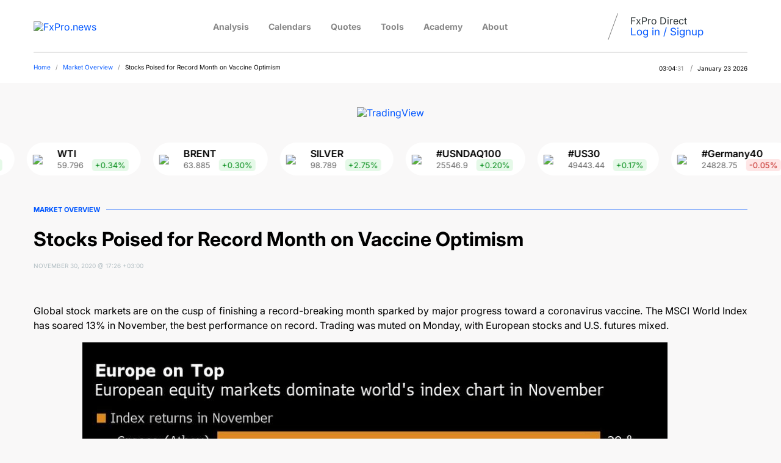

--- FILE ---
content_type: text/html; charset=UTF-8
request_url: https://fxpro.news/market-overview/stocks-poised-for-record-month-on-vaccine-optimism-20201130/
body_size: 21505
content:
<!DOCTYPE html>
<html lang="en-US" prefix="og: https://ogp.me/ns#">
<head><meta charset="UTF-8"><script>if(navigator.userAgent.match(/MSIE|Internet Explorer/i)||navigator.userAgent.match(/Trident\/7\..*?rv:11/i)){var href=document.location.href;if(!href.match(/[?&]nowprocket/)){if(href.indexOf("?")==-1){if(href.indexOf("#")==-1){document.location.href=href+"?nowprocket=1"}else{document.location.href=href.replace("#","?nowprocket=1#")}}else{if(href.indexOf("#")==-1){document.location.href=href+"&nowprocket=1"}else{document.location.href=href.replace("#","&nowprocket=1#")}}}}</script><script>(()=>{class RocketLazyLoadScripts{constructor(){this.v="2.0.4",this.userEvents=["keydown","keyup","mousedown","mouseup","mousemove","mouseover","mouseout","touchmove","touchstart","touchend","touchcancel","wheel","click","dblclick","input"],this.attributeEvents=["onblur","onclick","oncontextmenu","ondblclick","onfocus","onmousedown","onmouseenter","onmouseleave","onmousemove","onmouseout","onmouseover","onmouseup","onmousewheel","onscroll","onsubmit"]}async t(){this.i(),this.o(),/iP(ad|hone)/.test(navigator.userAgent)&&this.h(),this.u(),this.l(this),this.m(),this.k(this),this.p(this),this._(),await Promise.all([this.R(),this.L()]),this.lastBreath=Date.now(),this.S(this),this.P(),this.D(),this.O(),this.M(),await this.C(this.delayedScripts.normal),await this.C(this.delayedScripts.defer),await this.C(this.delayedScripts.async),await this.T(),await this.F(),await this.j(),await this.A(),window.dispatchEvent(new Event("rocket-allScriptsLoaded")),this.everythingLoaded=!0,this.lastTouchEnd&&await new Promise(t=>setTimeout(t,500-Date.now()+this.lastTouchEnd)),this.I(),this.H(),this.U(),this.W()}i(){this.CSPIssue=sessionStorage.getItem("rocketCSPIssue"),document.addEventListener("securitypolicyviolation",t=>{this.CSPIssue||"script-src-elem"!==t.violatedDirective||"data"!==t.blockedURI||(this.CSPIssue=!0,sessionStorage.setItem("rocketCSPIssue",!0))},{isRocket:!0})}o(){window.addEventListener("pageshow",t=>{this.persisted=t.persisted,this.realWindowLoadedFired=!0},{isRocket:!0}),window.addEventListener("pagehide",()=>{this.onFirstUserAction=null},{isRocket:!0})}h(){let t;function e(e){t=e}window.addEventListener("touchstart",e,{isRocket:!0}),window.addEventListener("touchend",function i(o){o.changedTouches[0]&&t.changedTouches[0]&&Math.abs(o.changedTouches[0].pageX-t.changedTouches[0].pageX)<10&&Math.abs(o.changedTouches[0].pageY-t.changedTouches[0].pageY)<10&&o.timeStamp-t.timeStamp<200&&(window.removeEventListener("touchstart",e,{isRocket:!0}),window.removeEventListener("touchend",i,{isRocket:!0}),"INPUT"===o.target.tagName&&"text"===o.target.type||(o.target.dispatchEvent(new TouchEvent("touchend",{target:o.target,bubbles:!0})),o.target.dispatchEvent(new MouseEvent("mouseover",{target:o.target,bubbles:!0})),o.target.dispatchEvent(new PointerEvent("click",{target:o.target,bubbles:!0,cancelable:!0,detail:1,clientX:o.changedTouches[0].clientX,clientY:o.changedTouches[0].clientY})),event.preventDefault()))},{isRocket:!0})}q(t){this.userActionTriggered||("mousemove"!==t.type||this.firstMousemoveIgnored?"keyup"===t.type||"mouseover"===t.type||"mouseout"===t.type||(this.userActionTriggered=!0,this.onFirstUserAction&&this.onFirstUserAction()):this.firstMousemoveIgnored=!0),"click"===t.type&&t.preventDefault(),t.stopPropagation(),t.stopImmediatePropagation(),"touchstart"===this.lastEvent&&"touchend"===t.type&&(this.lastTouchEnd=Date.now()),"click"===t.type&&(this.lastTouchEnd=0),this.lastEvent=t.type,t.composedPath&&t.composedPath()[0].getRootNode()instanceof ShadowRoot&&(t.rocketTarget=t.composedPath()[0]),this.savedUserEvents.push(t)}u(){this.savedUserEvents=[],this.userEventHandler=this.q.bind(this),this.userEvents.forEach(t=>window.addEventListener(t,this.userEventHandler,{passive:!1,isRocket:!0})),document.addEventListener("visibilitychange",this.userEventHandler,{isRocket:!0})}U(){this.userEvents.forEach(t=>window.removeEventListener(t,this.userEventHandler,{passive:!1,isRocket:!0})),document.removeEventListener("visibilitychange",this.userEventHandler,{isRocket:!0}),this.savedUserEvents.forEach(t=>{(t.rocketTarget||t.target).dispatchEvent(new window[t.constructor.name](t.type,t))})}m(){const t="return false",e=Array.from(this.attributeEvents,t=>"data-rocket-"+t),i="["+this.attributeEvents.join("],[")+"]",o="[data-rocket-"+this.attributeEvents.join("],[data-rocket-")+"]",s=(e,i,o)=>{o&&o!==t&&(e.setAttribute("data-rocket-"+i,o),e["rocket"+i]=new Function("event",o),e.setAttribute(i,t))};new MutationObserver(t=>{for(const n of t)"attributes"===n.type&&(n.attributeName.startsWith("data-rocket-")||this.everythingLoaded?n.attributeName.startsWith("data-rocket-")&&this.everythingLoaded&&this.N(n.target,n.attributeName.substring(12)):s(n.target,n.attributeName,n.target.getAttribute(n.attributeName))),"childList"===n.type&&n.addedNodes.forEach(t=>{if(t.nodeType===Node.ELEMENT_NODE)if(this.everythingLoaded)for(const i of[t,...t.querySelectorAll(o)])for(const t of i.getAttributeNames())e.includes(t)&&this.N(i,t.substring(12));else for(const e of[t,...t.querySelectorAll(i)])for(const t of e.getAttributeNames())this.attributeEvents.includes(t)&&s(e,t,e.getAttribute(t))})}).observe(document,{subtree:!0,childList:!0,attributeFilter:[...this.attributeEvents,...e]})}I(){this.attributeEvents.forEach(t=>{document.querySelectorAll("[data-rocket-"+t+"]").forEach(e=>{this.N(e,t)})})}N(t,e){const i=t.getAttribute("data-rocket-"+e);i&&(t.setAttribute(e,i),t.removeAttribute("data-rocket-"+e))}k(t){Object.defineProperty(HTMLElement.prototype,"onclick",{get(){return this.rocketonclick||null},set(e){this.rocketonclick=e,this.setAttribute(t.everythingLoaded?"onclick":"data-rocket-onclick","this.rocketonclick(event)")}})}S(t){function e(e,i){let o=e[i];e[i]=null,Object.defineProperty(e,i,{get:()=>o,set(s){t.everythingLoaded?o=s:e["rocket"+i]=o=s}})}e(document,"onreadystatechange"),e(window,"onload"),e(window,"onpageshow");try{Object.defineProperty(document,"readyState",{get:()=>t.rocketReadyState,set(e){t.rocketReadyState=e},configurable:!0}),document.readyState="loading"}catch(t){console.log("WPRocket DJE readyState conflict, bypassing")}}l(t){this.originalAddEventListener=EventTarget.prototype.addEventListener,this.originalRemoveEventListener=EventTarget.prototype.removeEventListener,this.savedEventListeners=[],EventTarget.prototype.addEventListener=function(e,i,o){o&&o.isRocket||!t.B(e,this)&&!t.userEvents.includes(e)||t.B(e,this)&&!t.userActionTriggered||e.startsWith("rocket-")||t.everythingLoaded?t.originalAddEventListener.call(this,e,i,o):(t.savedEventListeners.push({target:this,remove:!1,type:e,func:i,options:o}),"mouseenter"!==e&&"mouseleave"!==e||t.originalAddEventListener.call(this,e,t.savedUserEvents.push,o))},EventTarget.prototype.removeEventListener=function(e,i,o){o&&o.isRocket||!t.B(e,this)&&!t.userEvents.includes(e)||t.B(e,this)&&!t.userActionTriggered||e.startsWith("rocket-")||t.everythingLoaded?t.originalRemoveEventListener.call(this,e,i,o):t.savedEventListeners.push({target:this,remove:!0,type:e,func:i,options:o})}}J(t,e){this.savedEventListeners=this.savedEventListeners.filter(i=>{let o=i.type,s=i.target||window;return e!==o||t!==s||(this.B(o,s)&&(i.type="rocket-"+o),this.$(i),!1)})}H(){EventTarget.prototype.addEventListener=this.originalAddEventListener,EventTarget.prototype.removeEventListener=this.originalRemoveEventListener,this.savedEventListeners.forEach(t=>this.$(t))}$(t){t.remove?this.originalRemoveEventListener.call(t.target,t.type,t.func,t.options):this.originalAddEventListener.call(t.target,t.type,t.func,t.options)}p(t){let e;function i(e){return t.everythingLoaded?e:e.split(" ").map(t=>"load"===t||t.startsWith("load.")?"rocket-jquery-load":t).join(" ")}function o(o){function s(e){const s=o.fn[e];o.fn[e]=o.fn.init.prototype[e]=function(){return this[0]===window&&t.userActionTriggered&&("string"==typeof arguments[0]||arguments[0]instanceof String?arguments[0]=i(arguments[0]):"object"==typeof arguments[0]&&Object.keys(arguments[0]).forEach(t=>{const e=arguments[0][t];delete arguments[0][t],arguments[0][i(t)]=e})),s.apply(this,arguments),this}}if(o&&o.fn&&!t.allJQueries.includes(o)){const e={DOMContentLoaded:[],"rocket-DOMContentLoaded":[]};for(const t in e)document.addEventListener(t,()=>{e[t].forEach(t=>t())},{isRocket:!0});o.fn.ready=o.fn.init.prototype.ready=function(i){function s(){parseInt(o.fn.jquery)>2?setTimeout(()=>i.bind(document)(o)):i.bind(document)(o)}return"function"==typeof i&&(t.realDomReadyFired?!t.userActionTriggered||t.fauxDomReadyFired?s():e["rocket-DOMContentLoaded"].push(s):e.DOMContentLoaded.push(s)),o([])},s("on"),s("one"),s("off"),t.allJQueries.push(o)}e=o}t.allJQueries=[],o(window.jQuery),Object.defineProperty(window,"jQuery",{get:()=>e,set(t){o(t)}})}P(){const t=new Map;document.write=document.writeln=function(e){const i=document.currentScript,o=document.createRange(),s=i.parentElement;let n=t.get(i);void 0===n&&(n=i.nextSibling,t.set(i,n));const c=document.createDocumentFragment();o.setStart(c,0),c.appendChild(o.createContextualFragment(e)),s.insertBefore(c,n)}}async R(){return new Promise(t=>{this.userActionTriggered?t():this.onFirstUserAction=t})}async L(){return new Promise(t=>{document.addEventListener("DOMContentLoaded",()=>{this.realDomReadyFired=!0,t()},{isRocket:!0})})}async j(){return this.realWindowLoadedFired?Promise.resolve():new Promise(t=>{window.addEventListener("load",t,{isRocket:!0})})}M(){this.pendingScripts=[];this.scriptsMutationObserver=new MutationObserver(t=>{for(const e of t)e.addedNodes.forEach(t=>{"SCRIPT"!==t.tagName||t.noModule||t.isWPRocket||this.pendingScripts.push({script:t,promise:new Promise(e=>{const i=()=>{const i=this.pendingScripts.findIndex(e=>e.script===t);i>=0&&this.pendingScripts.splice(i,1),e()};t.addEventListener("load",i,{isRocket:!0}),t.addEventListener("error",i,{isRocket:!0}),setTimeout(i,1e3)})})})}),this.scriptsMutationObserver.observe(document,{childList:!0,subtree:!0})}async F(){await this.X(),this.pendingScripts.length?(await this.pendingScripts[0].promise,await this.F()):this.scriptsMutationObserver.disconnect()}D(){this.delayedScripts={normal:[],async:[],defer:[]},document.querySelectorAll("script[type$=rocketlazyloadscript]").forEach(t=>{t.hasAttribute("data-rocket-src")?t.hasAttribute("async")&&!1!==t.async?this.delayedScripts.async.push(t):t.hasAttribute("defer")&&!1!==t.defer||"module"===t.getAttribute("data-rocket-type")?this.delayedScripts.defer.push(t):this.delayedScripts.normal.push(t):this.delayedScripts.normal.push(t)})}async _(){await this.L();let t=[];document.querySelectorAll("script[type$=rocketlazyloadscript][data-rocket-src]").forEach(e=>{let i=e.getAttribute("data-rocket-src");if(i&&!i.startsWith("data:")){i.startsWith("//")&&(i=location.protocol+i);try{const o=new URL(i).origin;o!==location.origin&&t.push({src:o,crossOrigin:e.crossOrigin||"module"===e.getAttribute("data-rocket-type")})}catch(t){}}}),t=[...new Map(t.map(t=>[JSON.stringify(t),t])).values()],this.Y(t,"preconnect")}async G(t){if(await this.K(),!0!==t.noModule||!("noModule"in HTMLScriptElement.prototype))return new Promise(e=>{let i;function o(){(i||t).setAttribute("data-rocket-status","executed"),e()}try{if(navigator.userAgent.includes("Firefox/")||""===navigator.vendor||this.CSPIssue)i=document.createElement("script"),[...t.attributes].forEach(t=>{let e=t.nodeName;"type"!==e&&("data-rocket-type"===e&&(e="type"),"data-rocket-src"===e&&(e="src"),i.setAttribute(e,t.nodeValue))}),t.text&&(i.text=t.text),t.nonce&&(i.nonce=t.nonce),i.hasAttribute("src")?(i.addEventListener("load",o,{isRocket:!0}),i.addEventListener("error",()=>{i.setAttribute("data-rocket-status","failed-network"),e()},{isRocket:!0}),setTimeout(()=>{i.isConnected||e()},1)):(i.text=t.text,o()),i.isWPRocket=!0,t.parentNode.replaceChild(i,t);else{const i=t.getAttribute("data-rocket-type"),s=t.getAttribute("data-rocket-src");i?(t.type=i,t.removeAttribute("data-rocket-type")):t.removeAttribute("type"),t.addEventListener("load",o,{isRocket:!0}),t.addEventListener("error",i=>{this.CSPIssue&&i.target.src.startsWith("data:")?(console.log("WPRocket: CSP fallback activated"),t.removeAttribute("src"),this.G(t).then(e)):(t.setAttribute("data-rocket-status","failed-network"),e())},{isRocket:!0}),s?(t.fetchPriority="high",t.removeAttribute("data-rocket-src"),t.src=s):t.src="data:text/javascript;base64,"+window.btoa(unescape(encodeURIComponent(t.text)))}}catch(i){t.setAttribute("data-rocket-status","failed-transform"),e()}});t.setAttribute("data-rocket-status","skipped")}async C(t){const e=t.shift();return e?(e.isConnected&&await this.G(e),this.C(t)):Promise.resolve()}O(){this.Y([...this.delayedScripts.normal,...this.delayedScripts.defer,...this.delayedScripts.async],"preload")}Y(t,e){this.trash=this.trash||[];let i=!0;var o=document.createDocumentFragment();t.forEach(t=>{const s=t.getAttribute&&t.getAttribute("data-rocket-src")||t.src;if(s&&!s.startsWith("data:")){const n=document.createElement("link");n.href=s,n.rel=e,"preconnect"!==e&&(n.as="script",n.fetchPriority=i?"high":"low"),t.getAttribute&&"module"===t.getAttribute("data-rocket-type")&&(n.crossOrigin=!0),t.crossOrigin&&(n.crossOrigin=t.crossOrigin),t.integrity&&(n.integrity=t.integrity),t.nonce&&(n.nonce=t.nonce),o.appendChild(n),this.trash.push(n),i=!1}}),document.head.appendChild(o)}W(){this.trash.forEach(t=>t.remove())}async T(){try{document.readyState="interactive"}catch(t){}this.fauxDomReadyFired=!0;try{await this.K(),this.J(document,"readystatechange"),document.dispatchEvent(new Event("rocket-readystatechange")),await this.K(),document.rocketonreadystatechange&&document.rocketonreadystatechange(),await this.K(),this.J(document,"DOMContentLoaded"),document.dispatchEvent(new Event("rocket-DOMContentLoaded")),await this.K(),this.J(window,"DOMContentLoaded"),window.dispatchEvent(new Event("rocket-DOMContentLoaded"))}catch(t){console.error(t)}}async A(){try{document.readyState="complete"}catch(t){}try{await this.K(),this.J(document,"readystatechange"),document.dispatchEvent(new Event("rocket-readystatechange")),await this.K(),document.rocketonreadystatechange&&document.rocketonreadystatechange(),await this.K(),this.J(window,"load"),window.dispatchEvent(new Event("rocket-load")),await this.K(),window.rocketonload&&window.rocketonload(),await this.K(),this.allJQueries.forEach(t=>t(window).trigger("rocket-jquery-load")),await this.K(),this.J(window,"pageshow");const t=new Event("rocket-pageshow");t.persisted=this.persisted,window.dispatchEvent(t),await this.K(),window.rocketonpageshow&&window.rocketonpageshow({persisted:this.persisted})}catch(t){console.error(t)}}async K(){Date.now()-this.lastBreath>45&&(await this.X(),this.lastBreath=Date.now())}async X(){return document.hidden?new Promise(t=>setTimeout(t)):new Promise(t=>requestAnimationFrame(t))}B(t,e){return e===document&&"readystatechange"===t||(e===document&&"DOMContentLoaded"===t||(e===window&&"DOMContentLoaded"===t||(e===window&&"load"===t||e===window&&"pageshow"===t)))}static run(){(new RocketLazyLoadScripts).t()}}RocketLazyLoadScripts.run()})();</script>
    
	<title>Forex - Stocks Poised for Record Month on Vaccine Optimism | Market Overview November 30, 2020</title>
<link data-rocket-prefetch href="https://www.googletagmanager.com" rel="dns-prefetch">
<link data-rocket-prefetch href="https://d.line-scdn.net" rel="dns-prefetch">
<link data-rocket-prefetch href="https://connect.facebook.net" rel="dns-prefetch">
<link data-rocket-prefetch href="https://cdn.amplitude.com" rel="dns-prefetch">
<link data-rocket-prefetch href="https://googleads.g.doubleclick.net" rel="dns-prefetch">
<style id="wpr-usedcss">img:is([sizes=auto i],[sizes^="auto," i]){contain-intrinsic-size:3000px 1500px}:root{--wp-block-synced-color:#7a00df;--wp-block-synced-color--rgb:122,0,223;--wp-bound-block-color:var(--wp-block-synced-color);--wp-editor-canvas-background:#ddd;--wp-admin-theme-color:#007cba;--wp-admin-theme-color--rgb:0,124,186;--wp-admin-theme-color-darker-10:#006ba1;--wp-admin-theme-color-darker-10--rgb:0,107,160.5;--wp-admin-theme-color-darker-20:#005a87;--wp-admin-theme-color-darker-20--rgb:0,90,135;--wp-admin-border-width-focus:2px}@media (min-resolution:192dpi){:root{--wp-admin-border-width-focus:1.5px}}:root{--wp--preset--font-size--normal:16px;--wp--preset--font-size--huge:42px}html :where(.has-border-color){border-style:solid}html :where([style*=border-top-color]){border-top-style:solid}html :where([style*=border-right-color]){border-right-style:solid}html :where([style*=border-bottom-color]){border-bottom-style:solid}html :where([style*=border-left-color]){border-left-style:solid}html :where([style*=border-width]){border-style:solid}html :where([style*=border-top-width]){border-top-style:solid}html :where([style*=border-right-width]){border-right-style:solid}html :where([style*=border-bottom-width]){border-bottom-style:solid}html :where([style*=border-left-width]){border-left-style:solid}html :where(img[class*=wp-image-]){height:auto;max-width:100%}:where(figure){margin:0 0 1em}html :where(.is-position-sticky){--wp-admin--admin-bar--position-offset:var(--wp-admin--admin-bar--height,0px)}@media screen and (max-width:600px){html :where(.is-position-sticky){--wp-admin--admin-bar--position-offset:0px}}:root{--color-black:#000000;--color-gray:#888888;--color-blue:#0056FF;--color-red:#F41112}.kk-star-ratings{display:-webkit-box;display:-webkit-flex;display:-ms-flexbox;display:flex;-webkit-box-align:center;-webkit-align-items:center;-ms-flex-align:center;align-items:center}.kk-star-ratings .kksr-muted{opacity:.5}.kk-star-ratings .kksr-stars{position:relative}.kk-star-ratings .kksr-stars .kksr-stars-active,.kk-star-ratings .kksr-stars .kksr-stars-inactive{display:flex}.kk-star-ratings .kksr-stars .kksr-stars-active{overflow:hidden;position:absolute;top:0;left:0}.kk-star-ratings .kksr-stars .kksr-star{cursor:pointer;padding-right:0}.kk-star-ratings .kksr-stars .kksr-star .kksr-icon{transition:.3s all}.kk-star-ratings:not(.kksr-disabled) .kksr-stars:hover .kksr-stars-active{width:0!important}.kk-star-ratings .kksr-stars .kksr-star .kksr-icon,.kk-star-ratings:not(.kksr-disabled) .kksr-stars .kksr-star:hover~.kksr-star .kksr-icon{background-image:url("https://fxpro.news/wp-content/plugins/kk-star-ratings/src/core/public/svg/inactive.svg")}.kk-star-ratings .kksr-stars .kksr-stars-active .kksr-star .kksr-icon{background-image:url("https://fxpro.news/wp-content/plugins/kk-star-ratings/src/core/public/svg/active.svg")}.kk-star-ratings:not(.kksr-disabled) .kksr-stars:hover .kksr-star .kksr-icon{background-image:url("https://fxpro.news/wp-content/plugins/kk-star-ratings/src/core/public/svg/selected.svg")}.kk-star-ratings .kksr-legend{margin-left:.75rem;margin-right:.75rem}@font-face{font-family:Inter;font-style:normal;font-weight:100 900;font-display:swap;src:url(https://fxpro.news/wp-content/cache/fonts/1/google-fonts/fonts/s/inter/v20/UcCo3FwrK3iLTcviYwY.woff2) format('woff2');unicode-range:U+0000-00FF,U+0131,U+0152-0153,U+02BB-02BC,U+02C6,U+02DA,U+02DC,U+0304,U+0308,U+0329,U+2000-206F,U+20AC,U+2122,U+2191,U+2193,U+2212,U+2215,U+FEFF,U+FFFD}html{line-height:1.15;-webkit-text-size-adjust:100%}body{margin:0}h1{font-size:2em;margin:.67em 0}hr{box-sizing:content-box;height:0;overflow:visible}a{background-color:transparent}b{font-weight:bolder}img{border-style:none}button,input,optgroup,select,textarea{font-family:inherit;font-size:100%;line-height:1.15;margin:0}button,input{overflow:visible}button,select{text-transform:none}[type=button],[type=submit],button{-webkit-appearance:button}[type=button]::-moz-focus-inner,[type=submit]::-moz-focus-inner,button::-moz-focus-inner{border-style:none;padding:0}[type=button]:-moz-focusring,[type=submit]:-moz-focusring,button:-moz-focusring{outline:ButtonText dotted 1px}fieldset{padding:.35em .75em .625em}legend{box-sizing:border-box;color:inherit;display:table;max-width:100%;padding:0;white-space:normal}progress{vertical-align:baseline}textarea{overflow:auto}[type=checkbox],[type=radio]{box-sizing:border-box;padding:0}[type=number]::-webkit-inner-spin-button,[type=number]::-webkit-outer-spin-button{height:auto}[type=search]{-webkit-appearance:textfield;outline-offset:-2px}[type=search]::-webkit-search-decoration{-webkit-appearance:none}::-webkit-file-upload-button{-webkit-appearance:button;font:inherit}template{display:none}[hidden]{display:none}:root{--color-black:#000000;--color-blue:#0056FF;--color-red:#F41112}body,html{width:100%}body{font-family:Inter,sans-serif;margin-top:59px;background-color:#f9f8f8}a{color:var(--color-blue);text-decoration:none}.sc_h{transition:transform .3s ease-in-out}.sc_h:hover{transform:scale(1.1,1.1)}.content.page h1{font-size:20px;font-weight:600}.content.page p{font-size:14px;line-height:170%}.content.page ul li{font-size:14px;line-height:170%}header.menu-header{width:calc(100% - 20px);height:80px;padding:0 10px;margin:0 auto;position:fixed;top:0;left:0;background-color:#fff;z-index:51}header.menu-header .container{border-bottom:1px solid rgba(0,0,0,.3);height:50px}button{padding:0;background-color:transparent;border:none;cursor:pointer;transition:transform .3s ease-in-out}button:focus{outline:0}button:active{transform:translateY(1px)}.kksr-stars{margin-top:2px}.breadcrumbs .breadcrumbs{opacity:0}.breadcrumbs-wrapper{background-color:#fff}.breadcrumbs{font-size:10px}.breadcrumbs>.breadcrumbs{padding:0 0 20px}.breadcrumbs span.sep{color:#888;margin:0 5px}.breadcrumbs a{color:var(--color-blue)}.breadcrumbs-wrapper>.breadcrumbs{display:flex;justify-content:space-between;margin:0 10px}.breadcrumbs-wrapper .top-date-time-divider{color:#888;font-size:12px;margin:0 5px}.breadcrumbs-wrapper .top-date-time{font-size:10px;white-space:nowrap}.breadcrumbs-wrapper .top-date-time .top-date-time2{color:#888;min-width:16px;display:inline-block}#body-container{width:100%;min-height:100vh;background-color:#f9f8f8}.post-share{display:none}#main-menu-block{padding:30px 30px 0;background-color:#fff;position:fixed;z-index:999;top:0;bottom:0;box-shadow:5px 0 15px 0 rgba(99,110,114,.15)}#main-menu-block.closed{left:-599px;visibility:hidden;transition:visibility 0s linear .3s,all .3s ease-in-out}#main-menu-block.open{left:0;right:0;visibility:visible;transition:visibility 0s,all .3s ease-in-out;overflow-y:auto}#main-menu-block .menu-top{height:auto}.menu-logo-block{margin:10px -10px 12px}.menu-logo-block img{height:20px;margin:-5px 0 10px}.menu-trading{text-align:center;padding-top:20px;margin:0 -10px;border-top:1px solid #00000080}.menu-trading .btn-blue{line-height:36px;width:240px;height:36px}.menu-trading p{font-size:14px;line-height:170%}#main-menu{margin:0;padding:0;list-style-type:none}.menu-top>#main-menu>li{list-style:none;float:none;display:block;background-position-x:3px;background-position-y:0;margin:0 0 30px}.menu-top>#main-menu>li:nth-child(5){background-position-x:0px}.menu-top>#main-menu>li:nth-child(6){background-position-x:6px}#main-menu>li>a{font-size:14px;font-weight:500;color:#000;display:block;text-decoration:none;transition:all .3s ease-in-out}#main-menu #main-sub-menu{background-color:#f9f8f8;padding:15px;margin:30px 0 0}#main-menu #main-sub-menu>li{margin:0 0 30px}#main-menu #main-sub-menu>li:last-child{margin:0}#main-menu #main-sub-menu>li>a{font-size:14px;font-weight:400}#main-search-block{position:absolute;top:0;left:0;width:100%;background-color:#fff;z-index:52;box-shadow:0 5px 24px -5px #dfe6e9}#main-search-block.closed{left:-100%;visibility:hidden;transition:visibility 0s linear .3s,all .3s ease-in-out}#main-search-block.open{left:0;top:132px;visibility:visible;transition:visibility 0s,all .3s ease-in-out}#main-search-block .search-form-results-container{width:85%;margin:auto;padding-bottom:20px}#searchform{position:relative}#searchform #s{width:100%;padding:30px 0;text-align:center;border:none;color:#2d3436;font-size:18px;border-bottom:2px solid #dfe6e9;font-weight:500}#searchform #s:focus{outline:0}#searchform #searchsubmit{position:absolute;right:0;top:35px;z-index:5}#main-search-block .ajax-results{padding:10px 0;overflow-x:hidden}#main-search-block .ajax-results>a{margin-top:10px;color:#b2bec3;font-weight:500;font-size:18px;text-decoration:none}#main-search-block .ajax-results>a{display:inline-block;white-space:nowrap}#main-search-block .ajax-results>a>b{color:#2d3436}.header-cookies{color:#7d7d7d;font-size:13px;background-color:#f6f6f6;min-height:30px;padding:10px 0}.header-cookies>div{width:85%;margin:0 auto}.btn-blue{color:#fff;font-size:12px;line-height:36px;text-align:center;text-decoration:none;border:1px solid var(--color-blue);background-color:var(--color-blue);border-radius:18px;display:inline-block;width:90px;height:32px;transition:color .3s ease-in-out}.btn-blue:hover{color:var(--color-blue);background-color:#fff}.btn-white-blue{color:var(--color-blue);line-height:34px;text-align:center;text-decoration:none;border:1px solid var(--color-blue);border-radius:3px;display:inline-block;width:90px;height:32px;transition:color .3s ease-in-out}.btn-white-blue:hover{color:#fff;background-color:var(--color-blue)}.header-cookies .btn-white-blue{margin-top:-1px;margin-left:10px;float:right}.menu-top-block{display:none}.menu-top{width:85%;width:1170px;width:100%}.menu-top::after{content:"";display:block;clear:both}.menu-top ul{margin:0;padding:0}.menu-top>ul>li{color:#2d3436;list-style:none;line-height:22px;float:left;display:inline-block;margin:0 0 30px;filter:grayscale(100%)}.menu-top>ul>li:last-child{margin-right:0}.menu-top>ul>li:hover{filter:none}.menu-top>ul>li:hover>a{color:var(--color-black)}.menu-top li{list-style:none}.menu-top li a{color:#888;font-size:14px;font-weight:700;text-decoration:none}.menu-top li a:hover{color:var(--color-black)}.menu-top li ul li a{color:var(--color-black);font-weight:400}.post-date{color:#888;font-size:8px;text-transform:uppercase;margin:20px 0}.post-date a{color:#888;text-decoration:underline}#header>.container{position:relative}#header>.container>.header-menu{display:flex;justify-content:space-between;align-items:start;margin:30px 0 0}#header>.container>.header-menu>div.header-logo-block{flex-basis:calc(100% - 90px);text-align:left}#header>.container>.header-menu>div.header-logo-block img{height:20px}#button-close-menu,#header>.container>.header-menu>#button-show-menu,#header>.container>.header-menu>.header-info-search-login-block>.header-info-search-rss-block{display:flex;align-items:center;justify-content:center}#button-close-menu{position:absolute;right:10px;top:20px}#header>.container>.header-menu>#button-show-menu{margin-top:-8px}#header>.container>.header-menu>.header-info-search-login-block>.header-info-login-block{color:#2d3436;font-size:16px;float:right;white-space:nowrap;display:none}#header>.container>.header-menu>.header-info-search-login-block>.header-info-login-block a{font-size:17px}#header>.container>.header-menu>.header-info-search-login-block>.header-info-login-block a:hover{text-decoration:underline}#button-close-menu{margin-bottom:25px}#button-close-menu>.text{color:#b3bfc4;font-size:12px;text-transform:uppercase}#button-show-menu>.icon-show-menu{background-image:url('https://fxpro.news/wp-content/themes/fxpro_news_2026/assets/images/icons/show-menu-button2.png')}#button-close-menu>.icon-close-menu{background-image:url('https://fxpro.news/wp-content/themes/fxpro_news_2026/assets/images/icons/close-button2.png')}.bt-search>i{background-image:url('https://fxpro.news/wp-content/themes/fxpro_news_2026/assets/images/icons/search2.png')}#button-close-menu>.icon-close-menu,#button-show-menu>.icon-show-menu,.bt-search>i{display:block;background-size:cover;background-repeat:no-repeat;background-position:center center}#button-close-menu>.icon-close-menu,#button-show-menu>.icon-show-menu{width:36px;height:36px}.bt-search>i{width:18px;height:18px}#header>.container>.header-menu>#logo{width:40px;height:47px}#header>.container>.header-menu>#logo>img{width:100%;height:auto}#header>.container>.header-menu>.header-info-search-login-block{display:none}#header>.container>.header-menu>.header-info-search-login-block>.header-info-search-rss-block{display:none;float:right;white-space:nowrap}#header>.container>.header-menu>.header-info-search-login-block>.header-info-search-rss-block>.buttons-block{display:flex}#header>.container>.header-menu>.header-info-search-login-block>.header-info-search-rss-block>.buttons-block>*{margin-left:30px}.menu-extlink-img{width:10px}.post-share .social-links-container{display:flex;flex-wrap:wrap}.post-share .social-links-container>.social-link{width:16px;height:14px;display:block;margin:0 5px;background-position:center center;background-repeat:no-repeat;background-size:contain;transition:background-image .3s ease-in-out}.post-share .social-links-container>.fb{background-image:url('https://fxpro.news/wp-content/themes/fxpro_news_2026/assets/images/icons/social/facebook-letter-logo.png')}.post-share .social-links-container>.fb:hover{background-image:url('https://fxpro.news/wp-content/themes/fxpro_news_2026/assets/images/icons/social/facebook-letter-logo-hover.png')}.post-share .social-links-container>.twitter{background-image:url('https://fxpro.news/wp-content/themes/fxpro_news_2026/assets/images/icons/social/twitter-logo.png')}.post-share .social-links-container>.twitter:hover{background-image:url('https://fxpro.news/wp-content/themes/fxpro_news_2026/assets/images/icons/social/twitter-logo-hover.png')}.post-share .social-links-container>.telegram{background-image:url('https://fxpro.news/wp-content/themes/fxpro_news_2026/assets/images/icons/social/telegram.png')}.post-share .social-links-container>.telegram:hover{background-image:url('https://fxpro.news/wp-content/themes/fxpro_news_2026/assets/images/icons/social/telegram-hover.png')}.post-share .social-links-container>.whatsapp{background-image:url('https://fxpro.news/wp-content/themes/fxpro_news_2026/assets/images/icons/social/whatsapp.png');background-size:12px;background-position:center 1px}#main .head{display:flex;align-items:center;margin-bottom:2%}#main .head>.title{color:var(--color-blue);font-size:11px;font-weight:700;text-transform:uppercase;margin:10px 10px 10px 0;white-space:nowrap}#main .head>hr{height:1px;border:none;background-color:var(--color-blue);width:100%}#main .posts-container{display:flex;justify-content:space-around;flex-wrap:wrap}#main #fifth-block-posts .posts-container>*{flex-basis:100%}#load_more_posts,.load-more-posts-btn{color:#fff;font-size:16px;font-weight:500;line-height:60px;background-color:var(--color-blue);width:100%;height:60px;transition:all .3s ease-in-out}#load_more_posts:hover,.load-more-posts-btn:hover{opacity:.9}.single-post{padding:0 10px}#main .posts-container .post-date,#main .posts-container .post-date-share,.single-post .post-date,.single-post .post-date-share{color:#b2bec3;font-size:10px}#main .posts-container .post-date-share>*,.single-post .post-date-share>*{margin:0;margin-right:15px}#main .posts-container .post-date-share>div:last-child{margin-right:0}#main .posts-container .post-date-share .post-date{padding-top:3px}#main .posts-container .post-author-share,#main .posts-container .post-date-share,.single-post .post-author-share,.single-post .post-date-share{display:flex}#main .posts-container .post-author-share,.single-post .post-author-share{justify-content:space-between}#main .posts-container .post-author,.single-post .post-author{color:#b2bec3;font-size:14px;margin:0}#main .posts-container .post-author>span,.single-post .post-author>span{color:var(--color-blue);font-size:14px;margin-left:5px}#main .single-post-head{margin-bottom:20px}#main .single-post-head>.title-block{width:100%}#main .single-post-head>.head{margin-bottom:15px}#main .single-post-head>.title-block>.main-title{margin:0;margin-bottom:20px}.single-post .post-date-share{margin-bottom:10px}.single-post .post-date-share>p{margin:0;margin-right:15px}#main .single-post-container{display:flex;flex-wrap:wrap;justify-content:space-between}#main .single-post-container>.content-single-post{flex-basis:100%}#main .single-post-container>.content-single-post>.content{margin-bottom:60px}#main .single-post-container>.content-single-post>.content>*{margin:10px 0;text-align:justify;line-height:1.5}#main .single-post-container>.content-single-post p img{display:block;width:100%;max-width:100%;height:auto;margin:15px 0}#main .single-post-container>.content-single-post .content img{max-width:100%!important;width:auto!important;height:auto!important}#main .single-post-container>.content-single-post .raiting-share-block{display:flex;justify-content:space-between;flex-wrap:wrap;padding:20px 0;border:1px solid #dfe6e9;border-right:none;border-left:none;margin-bottom:20px;align-items:center}#main .single-post-container>.content-single-post .raiting-share-block .raiting,#main .single-post-container>.content-single-post .raiting-share-block .raiting .kk-star-ratings{display:flex;align-items:center;width:auto;margin-top:0}#main .single-post-container>.content-single-post .raiting-share-block .raiting>*{margin-right:15px}#main .single-post-container>.content-single-post .raiting-share-block .raiting>span{font-weight:700}#footer{padding:30px 0;color:#000;font-size:12px}#footer .block-info-copyright-wrapper a,#footer .block-info-office a{color:#000;text-decoration:underline}#footer>.block-info-office{margin:20px 10px 0}#footer .block-info-copyright-wrapper{background-color:#fff}#footer .block-info-copyright-wrapper>.block-info-copyright{padding:20px 10px;display:flex;justify-content:space-between;flex-direction:column}#footer .block-info-copyright-wrapper>.block-info-copyright .logo{vertical-align:middle;width:16px;margin-top:-3px}#footer .block-info-copyright-wrapper>.block-info-copyright .block-info-copyright-2{margin-top:10px}#footer>.block-app{padding:30px 20px 0;margin:0 10px 30px;background-color:#fff;display:flex;flex-direction:column}#footer>.block-app>div{text-align:center}#footer>.block-app .block-app-1{order:1}#footer>.block-app .block-app-2{order:3}#footer>.block-app .block-app-3{order:2;margin:20px 0}#footer>.block-app .block-app-1 img{max-width:315px}#footer>.block-app .block-app-2 img{margin-bottom:-3px}#footer>.block-disclaimer{margin:0 10px}#footer>.block-disclaimer>.text{color:#444;line-height:1.5;margin:0;margin-top:25px}blockquote{border-left:2px solid #9caebe;color:#9caebe;font:1.286em/1.333em Georgia,serif;padding:0 0 0 14px;overflow:hidden;margin:18px 0}.top-banner{background-color:#f9f8f8;padding:40px 0;margin:0 auto}.top-banner img{max-width:100%}.top-banner .top-banner-mobile{padding:0 10px;display:block}.top-banner .top-banner-mobile img{width:100%}.top-banner .top-banner-desktop{text-align:center;display:none}.center{text-align:center}.kk-star-ratings{display:none}.clear{clear:both}.quotes-buttons{display:flex}.quotes-button{display:flex;flex-direction:row;justify-content:space-between;align-items:center;gap:15px;padding:10px 20px 10px 10px;background:#fff;border-radius:50px}.quotes-buttons.marquee-content .quotes-button{margin:0 20px 0 0}.quotes-button .quotes-button-1{display:flex;flex-direction:row;align-items:center;padding:0;gap:15px}.quotes-button .quotes-button-1 .quotes-button-img{width:40px}.quotes-button .quotes-button-1 .quotes-button-img img{vertical-align:middle}.quotes-button .quotes-button-text{color:#000;font-family:Inter;font-style:normal;font-weight:600;font-size:16px;line-height:100%}.quotes-button .quotes-button-text .quotes-button-text-1{margin-bottom:5px}.quotes-button .quotes-button-text-2{color:rgba(0,0,0,.6);font-family:Inter;font-style:normal;font-weight:400;font-size:13px;line-height:100%}.quotes-button .quotes-button-text-2 span{padding:2px 5px;margin-left:10px;border-radius:5px}.marquee-container{overflow:hidden;width:100%;white-space:nowrap}.marquee-content{animation:10s linear infinite scrollMarquee}.marquee-content:hover{animation-play-state:paused}@keyframes scrollMarquee{from{transform:translateX(0)}to{transform:translateX(-50%)}}:root{--color-blue:#0056FF;--color-red:#F41112}@media only screen and (min-width:576px){body{margin-top:30px}header.menu-header{width:100%;height:85px;padding:10px 10px 0;position:relative;top:auto}.header-cookies{margin-top:0}#main-menu-block{padding:65px 50px 0 25px}#button-close-menu{margin-bottom:55px}#main{max-width:1170px;margin:0 auto}.post-share{display:block}#main #fifth-block-posts .posts-container>*{flex-basis:45%}#footer{padding:30px 0 65px}#footer .block-app{width:1080px;margin:0 auto}#footer .block-info-copyright{width:1170px;margin:30px auto 0}#footer .block-info-office{width:1170px;margin:30px auto 0}#footer .block-disclaimer{width:1170px;margin:0 auto}.top-banner .top-banner-mobile{display:none}.top-banner .top-banner-desktop{max-width:1170px;margin:0 auto;display:block}.top-banner .top-banner-desktop img{width:100%}.menu-top-block{display:none}.menu-top>ul>li{position:relative}.menu-top>ul>li>div{white-space:nowrap;background-color:#fff;padding:10px;position:absolute;left:-30px;top:80px;box-shadow:0 74px 30px rgba(99,99,99,.01),0 42px 25px rgba(99,99,99,.05),0 18px 18px rgba(99,99,99,.09),0 5px 10px rgba(99,99,99,.1);border-top:1px solid rgba(0,0,0,.3);opacity:0;visibility:hidden;transition:visibility 0s,opacity .3s linear;transition:all .3s linear}.menu-top>ul>li:hover::after{content:"";width:100%;height:3px;border-bottom:3px solid #0056ff;position:absolute;left:0;bottom:0}.menu-top>ul>li:hover>div{opacity:1;visibility:visible;transform:translateY(5px)}.menu-top>ul>li>div li{float:none!important;padding:10px;margin:0}.menu-top>ul>li>div li:hover{background:rgba(0,86,255,.05)}.menu-top>ul>li>div li:hover a{color:var(--color-blue)}#header>.container>.header-menu{align-items:center;justify-content:space-between;margin:0}#header>.container>.header-menu>div.header-logo-block{text-align:left;width:100%;flex-basis:300px}#header>.container>.header-menu>div.header-logo-block a#logo{float:left}#header>.container>.header-menu>div.header-logo-block img{height:25px;margin:0}#body-container{margin:105px auto auto}.single-post{padding:0}#main .single-post-container>.content-single-post p img{max-width:860px}#main .single-post-container>.content-single-post .content img{max-width:860px}#footer>.block-app{padding:20px 40px 0;display:flex;justify-content:space-between;flex-direction:row}#footer>.block-app .block-app-1{padding-top:30px;order:1}#footer>.block-app .block-app-2{order:2}#footer>.block-app .block-app-3{padding-top:40px;margin:0;order:3}#footer .block-info-copyright-wrapper>.block-info-copyright{display:flex;justify-content:space-between;flex-direction:row}#footer .block-info-copyright-wrapper>.block-info-copyright .block-info-copyright-2{margin-top:0}.front-news-quotes-wrapper{margin-bottom:40px}}@media only screen and (min-width:767px){body{margin-top:80px}#body-container{width:100%;margin:auto}header.menu-header{padding:0 0 20px}header.menu-header .container{margin:0 auto;width:1170px;height:100%;position:relative}.menu-top>#main-menu>li{padding-left:40px}.menu-top>ul>li{padding-top:32px;padding-bottom:32px;margin:0 32px 0 0}.menu-top-block{margin-left:-100px;display:block}#footer{padding:65px 0 50px}.breadcrumbs .breadcrumbs{display:block;opacity:1}.breadcrumbs-wrapper>.breadcrumbs{width:1170px;margin:0 auto}#header>.container>.header-menu>#button-show-menu{display:none}#header>.container>.header-menu>#logo{float:left}#header>.container>.header-menu>.header-info-search-login-block{flex-basis:300px;display:flex;justify-content:end}#header>.container>.header-menu>.header-info-search-login-block>.header-info-login-block{padding-left:20px;display:block;position:relative}#header>.container>.header-menu>.header-info-search-login-block>.header-info-login-block::before{content:"";width:46px;height:1px;background:#000;position:absolute;left:0;top:-3px;transform:rotate(110deg);transform-origin:0% 0%;opacity:.5}#header>.container>.header-menu>.header-info-search-login-block>.header-info-search-rss-block{display:block;margin-right:40px;align-items:center;align-content:center}#footer>.block-disclaimer{display:flex;justify-content:space-between}#footer>.block-disclaimer>.text{flex-basis:48%}}@media only screen and (min-width:882px){body{margin-top:0}}@media only screen and (min-width:992px){#searchform #s{padding:50px 0;font-size:24px}#searchform #searchsubmit{top:59px}#main-search-block .search-form-results-container{padding-bottom:50px}#main{width:1170px}#main .posts-container{justify-content:space-between}#main #fifth-block-posts .posts-container>*{flex-basis:370px}#main.single-post{width:1170px;margin:0 auto}#main .single-post-container>.content-single-post .raiting-share-block{margin-bottom:60px}#main .single-post-head>.title-block{width:69%}}@media only screen and (min-width:1200px){.header-cookies>div{width:1170px}}</style>
	
	<meta name="viewport" content="user-scalable=0, width=device-width, initial-scale=1" />
	<meta name="description" content=" Global stock markets are on the cusp of finishing a record-breaking month sparked by major progress toward a coronavirus vaccine. The MSCI World Inde...">
    <meta http-equiv="X-UA-Compatible" content="ie=edge">
    <meta name="robots" content="index, follow"/>
    <link rel="shortcut icon" href="/favicon.ico?1" type="image/x-icon" />

    <!-- Integrations -->
    <!-- open-graph -->
	    <meta property="og:image" content="https://fxpro.news/wp-content/uploads/2020/11/301120-8.png" />
    <meta property="og:url" content="https://fxpro.news/market-overview/stocks-poised-for-record-month-on-vaccine-optimism-20201130/"/>
    <meta property="og:title" content="Forex - Stocks Poised for Record Month on Vaccine Optimism | Market Overview November 30, 2020"/>
    <meta property="og:description" content=" Global stock markets are on the cusp of finishing a record-breaking month sparked by major progress toward a coronavirus vaccine. The MSCI World Inde..."/>
    <meta property="og:robots" content="index, follow"/>
    <meta property="og:site_name" content="FxPro News"/>
    <meta property="og:locale" content="en"/>
    <meta property="og:type" content="website"/>
    <!-- Windows -->
    <meta name="application-name" content="FxPro"/>
    <meta name="msapplication-window" content="width=device-width;height=device-height"/>
    <meta name="msapplication-TileColor" content="#ffffff"/>
    <meta name="msapplication-notification" content="frequency=30;polling-uri=http://notifications.buildmypinnedsite.com/?feed=https://fxpro.news/feed/&amp;id=1;polling-uri2=http://notifications.buildmypinnedsite.com/?feed=https://fxpro.news/feed/&amp;id=2;polling-uri3=http://notifications.buildmypinnedsite.com/?feed=https://fxpro.news/feed/&amp;id=3;polling-uri4=http://notifications.buildmypinnedsite.com/?feed=https://fxpro.news/feed/&amp;id=4;polling-uri5=http://notifications.buildmypinnedsite.com/?feed=https://fxpro.news/feed/&amp;id=5; cycle=1"/>
    <meta name="msapplication-square70x70logo" content="/wp-includes/images/social/70.png"/>
    <meta name="msapplication-square150x150logo" content="/wp-includes/images/social/150.png"/>
    <meta name="msapplication-wide310x150logo" content="/wp-includes/images/social/310x150.png"/>
    <meta name="msapplication-square310x310logo" content="/wp-includes/images/social/310.png"/>
    <meta name="msapplication-task" content="name=Login To Direct;action-uri=https://direct.fxpro.com/user/login?utm_source=ie9&utm_medium=web&utm_campaign=pinned-ie9;icon-uri=/favicon.ico"/>
    <meta name="msapplication-task" content="name=Economic calendar;action-uri=./news/economic-calendar?utm_source=ie9&utm_medium=web&utm_campaign=pinned-ie9;icon-uri=/favicon.ico"/>
    <meta name="msapplication-starturl" content="./?utm_source=ie9&utm_medium=web&utm_campaign=pinned-ie9"/>
    <meta name="msapplication-tooltip" content="FxPro website"/>
    <meta name="msapplication-navbutton-color" content="#ed1c24"/>
    <!-- Apple -->
    <link rel="apple-touch-icon" href="/wp-includes/images/social/60.png"/>
    <link rel="apple-touch-icon" href="/wp-includes/images/social/76.png" sizes="76x76"/>
    <link rel="apple-touch-icon" href="/wp-includes/images/social/120.png" sizes="120x120"/>
    <link rel="apple-touch-icon" href="/wp-includes/images/social/152.png" sizes="152x152"/>
    <!-- Twitter card -->
    <meta name="twitter:card" content="summary" />
    <meta name="twitter:site" content="@FxProGlobal " />
    <meta name="twitter:title" content="Forex - Stocks Poised for Record Month on Vaccine Optimism | Market Overview November 30, 2020" />
    <meta name="twitter:description" content=" Global stock markets are on the cusp of finishing a record-breaking month sparked by major progress toward a coronavirus vaccine. The MSCI World Inde..." />
    <meta name="twitter:image" content="https://fxpro.news/wp-content/uploads/2020/11/301120-8.png" />
    <meta name="twitter:url" content="https://fxpro.news/market-overview/stocks-poised-for-record-month-on-vaccine-optimism-20201130/" />
    <!-- Manifest -->
    <link rel="manifest" href="/manifest.json">

	<link rel="pingback" href="https://fxpro.news/xmlrpc.php">
	
    
    
    <script type="application/ld+json">
        { "@context":"http://schema.org","@type" : "Organization","url" : "https://fxpro.news/","name" : "FxPro", "employee" : [{"@context":"http://schema.org","@type":"Person","name":"Charalambos Psimolophitis","jobTitle":"CEO"},{"@context":"http://schema.org","@type":"Person","name":"Lenas Thomas","jobTitle":"CFO"}], "logo": "https://fxpro.news/*/logo.png","contactPoint" : [{ "@type" : "ContactPoint","telephone" : "+44-0-203-151-5550","contactType" : "customer support","areaServed" : ["en"],"availableLanguage" : ["English"]} ] ,"sameAs" : ["https://www.youtube.com/user/FxProMarketing","https://plus.google.com/101634163882674936333/posts","https://twitter.com/FxProGlobal","http://www.facebook.com/FxProGlobal","https://www.linkedin.com/company/fxpro"]}
	</script>

<!-- Google Tag Manager -->
<script type="rocketlazyloadscript">(function(w,d,s,l,i){w[l]=w[l]||[];w[l].push({'gtm.start':
new Date().getTime(),event:'gtm.js','cookie_consent':'accepted'});var f=d.getElementsByTagName(s)[0],
j=d.createElement(s),dl=l!='dataLayer'?'&l='+l:'';j.async=true;j.src=
'https://www.googletagmanager.com/gtm.js?id='+i+dl;f.parentNode.insertBefore(j,f);
})(window,document,'script','dataLayer','GTM-WGF6FQL');</script>
<!-- End Google Tag Manager -->

    
<!-- Search Engine Optimization by Rank Math - https://rankmath.com/ -->
<meta name="description" content="Global stock markets are on the cusp of finishing a record-breaking month sparked by major progress toward a coronavirus vaccine. The MSCI World Index has"/>
<meta name="robots" content="index, follow, max-snippet:-1, max-video-preview:-1, max-image-preview:large"/>
<link rel="canonical" href="https://fxpro.news/market-overview/stocks-poised-for-record-month-on-vaccine-optimism-20201130/" />
<meta property="og:locale" content="en_US" />
<meta property="og:type" content="article" />
<meta property="og:title" content="Stocks Poised for Record Month on Vaccine Optimism - FxPro News, Financial Market Analytics" />
<meta property="og:description" content="Global stock markets are on the cusp of finishing a record-breaking month sparked by major progress toward a coronavirus vaccine. The MSCI World Index has" />
<meta property="og:url" content="https://fxpro.news/market-overview/stocks-poised-for-record-month-on-vaccine-optimism-20201130/" />
<meta property="og:site_name" content="FxPro News" />
<meta property="article:tag" content="stocks" />
<meta property="article:section" content="Market Overview" />
<meta property="og:updated_time" content="2020-11-30T17:26:23+03:00" />
<meta property="og:image" content="https://fxpro.news/wp-content/uploads/2020/11/301120-8.png" />
<meta property="og:image:secure_url" content="https://fxpro.news/wp-content/uploads/2020/11/301120-8.png" />
<meta property="og:image:width" content="959" />
<meta property="og:image:height" content="757" />
<meta property="og:image:alt" content="Stocks Poised for Record Month on Vaccine Optimism" />
<meta property="og:image:type" content="image/png" />
<meta property="article:published_time" content="2020-11-30T17:26:21+03:00" />
<meta property="article:modified_time" content="2020-11-30T17:26:23+03:00" />
<meta name="twitter:card" content="summary_large_image" />
<meta name="twitter:title" content="Stocks Poised for Record Month on Vaccine Optimism - FxPro News, Financial Market Analytics" />
<meta name="twitter:description" content="Global stock markets are on the cusp of finishing a record-breaking month sparked by major progress toward a coronavirus vaccine. The MSCI World Index has" />
<meta name="twitter:image" content="https://fxpro.news/wp-content/uploads/2020/11/301120-8.png" />
<meta name="twitter:label1" content="Written by" />
<meta name="twitter:data1" content="The FxPro News Team" />
<meta name="twitter:label2" content="Time to read" />
<meta name="twitter:data2" content="1 minute" />
<script type="application/ld+json" class="rank-math-schema">{"@context":"https://schema.org","@graph":[{"@type":"Organization","@id":"https://fxpro.news/#organization","name":"FxPro News","url":"https://fxpro.news","logo":{"@type":"ImageObject","@id":"https://fxpro.news/#logo","url":"https://fxpro.news/wp-content/uploads/2025/12/fxpro-news-logo.png","contentUrl":"https://fxpro.news/wp-content/uploads/2025/12/fxpro-news-logo.png","caption":"FxPro News","inLanguage":"en-US","width":"264","height":"50"}},{"@type":"WebSite","@id":"https://fxpro.news/#website","url":"https://fxpro.news","name":"FxPro News","publisher":{"@id":"https://fxpro.news/#organization"},"inLanguage":"en-US"},{"@type":"ImageObject","@id":"https://fxpro.news/wp-content/uploads/2020/11/301120-8.png","url":"https://fxpro.news/wp-content/uploads/2020/11/301120-8.png","width":"200","height":"200","inLanguage":"en-US"},{"@type":"WebPage","@id":"https://fxpro.news/market-overview/stocks-poised-for-record-month-on-vaccine-optimism-20201130/#webpage","url":"https://fxpro.news/market-overview/stocks-poised-for-record-month-on-vaccine-optimism-20201130/","name":"Stocks Poised for Record Month on Vaccine Optimism - FxPro News, Financial Market Analytics","datePublished":"2020-11-30T17:26:21+03:00","dateModified":"2020-11-30T17:26:23+03:00","isPartOf":{"@id":"https://fxpro.news/#website"},"primaryImageOfPage":{"@id":"https://fxpro.news/wp-content/uploads/2020/11/301120-8.png"},"inLanguage":"en-US"},{"@type":"Person","@id":"https://fxpro.news/author/finpress/","name":"The FxPro News Team","url":"https://fxpro.news/author/finpress/","image":{"@type":"ImageObject","@id":"https://secure.gravatar.com/avatar/bdfd76de3ca0168b4a831f368349332985838f969d32f53f2cdafc204ee17d9a?s=96&amp;d=mm&amp;r=g","url":"https://secure.gravatar.com/avatar/bdfd76de3ca0168b4a831f368349332985838f969d32f53f2cdafc204ee17d9a?s=96&amp;d=mm&amp;r=g","caption":"The FxPro News Team","inLanguage":"en-US"},"sameAs":["https://fxpro.news/"],"worksFor":{"@id":"https://fxpro.news/#organization"}},{"@type":"BlogPosting","headline":"Stocks Poised for Record Month on Vaccine Optimism - FxPro News, Financial Market Analytics","datePublished":"2020-11-30T17:26:21+03:00","dateModified":"2020-11-30T17:26:23+03:00","articleSection":"Market Overview","author":{"@id":"https://fxpro.news/author/finpress/","name":"The FxPro News Team"},"publisher":{"@id":"https://fxpro.news/#organization"},"description":"Global stock markets are on the cusp of finishing a record-breaking month sparked by major progress toward a coronavirus vaccine. The MSCI World Index has","name":"Stocks Poised for Record Month on Vaccine Optimism - FxPro News, Financial Market Analytics","@id":"https://fxpro.news/market-overview/stocks-poised-for-record-month-on-vaccine-optimism-20201130/#richSnippet","isPartOf":{"@id":"https://fxpro.news/market-overview/stocks-poised-for-record-month-on-vaccine-optimism-20201130/#webpage"},"image":{"@id":"https://fxpro.news/wp-content/uploads/2020/11/301120-8.png"},"inLanguage":"en-US","mainEntityOfPage":{"@id":"https://fxpro.news/market-overview/stocks-poised-for-record-month-on-vaccine-optimism-20201130/#webpage"}}]}</script>
<!-- /Rank Math WordPress SEO plugin -->

<link rel="amphtml" href="https://fxpro.news/market-overview/stocks-poised-for-record-month-on-vaccine-optimism-20201130/amp/" /><meta name="generator" content="AMP for WP 1.1.9"/><link rel='dns-prefetch' href='//platform-api.sharethis.com' />

<link href='https://fonts.gstatic.com' crossorigin rel='preconnect' />
<link rel="alternate" type="application/rss+xml" title="FxPro News, Financial Market Analytics &raquo; Stocks Poised for Record Month on Vaccine Optimism Comments Feed" href="https://fxpro.news/market-overview/stocks-poised-for-record-month-on-vaccine-optimism-20201130/feed/" />
<link rel="alternate" title="oEmbed (JSON)" type="application/json+oembed" href="https://fxpro.news/wp-json/oembed/1.0/embed?url=https%3A%2F%2Ffxpro.news%2Fmarket-overview%2Fstocks-poised-for-record-month-on-vaccine-optimism-20201130%2F" />
<link rel="alternate" title="oEmbed (XML)" type="text/xml+oembed" href="https://fxpro.news/wp-json/oembed/1.0/embed?url=https%3A%2F%2Ffxpro.news%2Fmarket-overview%2Fstocks-poised-for-record-month-on-vaccine-optimism-20201130%2F&#038;format=xml" />
<style id='wp-img-auto-sizes-contain-inline-css' type='text/css'></style>

<style id='wp-block-library-inline-css' type='text/css'></style>
<style id='classic-theme-styles-inline-css' type='text/css'></style>










<style id='fancybox-inline-css' type='text/css'></style>
<script type="rocketlazyloadscript" data-minify="1" data-rocket-type="text/javascript" data-rocket-src="https://fxpro.news/wp-content/cache/min/1/js/sharethis.js?ver=1766067520" id="share-this-share-buttons-mu-js" data-rocket-defer defer></script>
<script type="rocketlazyloadscript" data-rocket-type="text/javascript" data-rocket-src="https://fxpro.news/wp-content/themes/fxpro_news_2026/assets/js/jquery-3.3.1.min.js?ver=1.0" id="jquery-js" data-rocket-defer defer></script>
<script type="rocketlazyloadscript" data-minify="1" data-rocket-type="text/javascript" data-rocket-src="https://fxpro.news/wp-content/cache/min/1/wp-content/themes/fxpro_news_2026/assets/js/script.js?ver=1766067520" id="scripts-js" data-rocket-defer defer></script>
<script type="rocketlazyloadscript" data-minify="1" data-rocket-type="text/javascript" data-rocket-src="https://fxpro.news/wp-content/cache/min/1/wp-content/themes/fxpro_news_2026/assets/js/tools/script.js?ver=1766067520" id="toolsscripts-js" data-rocket-defer defer></script>
<script type="rocketlazyloadscript" data-minify="1" data-rocket-type="text/javascript" data-rocket-src="https://fxpro.news/wp-content/cache/min/1/wp-content/themes/fxpro_news_2026/assets/js/tools/cookies-accept.js?ver=1766067520" id="cookiesscripts-js" data-rocket-defer defer></script>
<link rel="https://api.w.org/" href="https://fxpro.news/wp-json/" /><link rel="alternate" title="JSON" type="application/json" href="https://fxpro.news/wp-json/wp/v2/posts/31296" /><link rel="EditURI" type="application/rsd+xml" title="RSD" href="https://fxpro.news/xmlrpc.php?rsd" />
<meta name="generator" content="WordPress 6.9" />
<link rel='shortlink' href='https://fxpro.news/?p=31296' />
<link rel="canonical" href="https://fxpro.news/market-overview/stocks-poised-for-record-month-on-vaccine-optimism-20201130/" />
<link rel="alternate" type="application/json" title="Posts JSON Feed" href="https://fxpro.news/wp-json/feed/v1/posts" />
<script type="rocketlazyloadscript" data-rocket-type="text/javascript">window.wp_data = {"ajax_url":"https:\/\/fxpro.news\/wp-admin\/admin-ajax.php","theme_url":"https:\/\/fxpro.news\/wp-content\/themes\/fxpro_news_2026"};</script>      <meta name="onesignal" content="wordpress-plugin"/>
            <script type="rocketlazyloadscript">

      window.OneSignalDeferred = window.OneSignalDeferred || [];

      OneSignalDeferred.push(function(OneSignal) {
        var oneSignal_options = {};
        window._oneSignalInitOptions = oneSignal_options;

        oneSignal_options['serviceWorkerParam'] = { scope: '/wp-content/plugins/onesignal-free-web-push-notifications/sdk_files/push/onesignal/' };
oneSignal_options['serviceWorkerPath'] = 'OneSignalSDKWorker.js';

        OneSignal.Notifications.setDefaultUrl("https://fxpro.news");

        oneSignal_options['wordpress'] = true;
oneSignal_options['appId'] = '462ba8ed-b7af-4658-8b53-e026061f7e8c';
oneSignal_options['allowLocalhostAsSecureOrigin'] = true;
oneSignal_options['welcomeNotification'] = { };
oneSignal_options['welcomeNotification']['title'] = "";
oneSignal_options['welcomeNotification']['message'] = "";
oneSignal_options['path'] = "https://fxpro.news/wp-content/plugins/onesignal-free-web-push-notifications/sdk_files/";
oneSignal_options['safari_web_id'] = "web.onesignal.auto.11a76d30-e2a9-4f46-9be9-382fbd4a01f1";
oneSignal_options['promptOptions'] = { };
oneSignal_options['notifyButton'] = { };
oneSignal_options['notifyButton']['enable'] = true;
oneSignal_options['notifyButton']['position'] = 'bottom-right';
oneSignal_options['notifyButton']['theme'] = 'default';
oneSignal_options['notifyButton']['size'] = 'medium';
oneSignal_options['notifyButton']['showCredit'] = true;
oneSignal_options['notifyButton']['text'] = {};
              OneSignal.init(window._oneSignalInitOptions);
              OneSignal.Slidedown.promptPush()      });

      function documentInitOneSignal() {
        var oneSignal_elements = document.getElementsByClassName("OneSignal-prompt");

        var oneSignalLinkClickHandler = function(event) { OneSignal.Notifications.requestPermission(); event.preventDefault(); };        for(var i = 0; i < oneSignal_elements.length; i++)
          oneSignal_elements[i].addEventListener('click', oneSignalLinkClickHandler, false);
      }

      if (document.readyState === 'complete') {
           documentInitOneSignal();
      }
      else {
           window.addEventListener("load", function(event){
               documentInitOneSignal();
          });
      }
    </script>
	<meta name="generator" content="WP Rocket 3.20.2" data-wpr-features="wpr_remove_unused_css wpr_delay_js wpr_defer_js wpr_minify_js wpr_preconnect_external_domains wpr_minify_css wpr_preload_links wpr_host_fonts_locally wpr_desktop" /></head>
<body>
<!-- Google Tag Manager (noscript) -->
<noscript><iframe src="https://www.googletagmanager.com/ns.html?id=GTM-WGF6FQL" height="0" width="0" style="display:none;visibility:hidden"></iframe></noscript>
<!-- End Google Tag Manager (noscript) -->
    <script type="rocketlazyloadscript" data-rocket-type="text/javascript">
        //<![CDATA[(function() {var _analytics_scr = document.createElement('script');_analytics_scr.type = 'text/javascript'; _analytics_scr.async = true; _analytics_scr.src = '/_Incapsula_Resource?SWJIYLWA=719d34d31c8e3a6e6fffd425f7e032f3&ns=24&cb=1056412270';var _analytics_elem = document.getElementsByTagName('script')[0]; _analytics_elem.parentNode.insertBefore(_analytics_scr, _analytics_elem);})();// ]]>
    </script>
    <!--
    Start of Floodlight Tag: Please do not remove
    Activity name of this tag: www.fxpro.news
    URL of the webpage where the tag is expected to be placed: https://www.fxpro.news/
    This tag must be placed between the <body> and </body> tags, as close as possible to the opening tag.
    Creation Date: 10/30/2018
    -->
	<script type="rocketlazyloadscript" data-rocket-type="text/javascript">
    var axel = Math.random() + "";
    var a = axel * 10000000000000;
    document.write('<img src="https://ad.doubleclick.net/ddm/activity/src=6165641;type=remhl0;cat=fxpro00;dc_lat=;dc_rdid=;tag_for_child_directed_treatment=;tfua=;npa=;ord=' + a + '?" width="1" height="1" alt="" style="position: absolute; left: -1000px; top: -1000px;" />');
    </script>
    <noscript>
    <img src="https://ad.doubleclick.net/ddm/activity/src=6165641;type=remhl0;cat=fxpro00;dc_lat=;dc_rdid=;tag_for_child_directed_treatment=;tfua=;npa=;ord=1?" width="1" height="1" alt=""/>
    </noscript>
    <!-- End of Floodlight Tag: Please do not remove -->
	<!-- End Analytics -->

		<div data-rocket-location-hash="482c6a8cb39f2e0768dd0392f712cef0" id="main-menu-block" class="closed">
		<button id="button-close-menu">
			<i class="icon-close-menu"></i>
        </button>
		<div data-rocket-location-hash="bf837a819015c9f82f20d937a373c082" class="menu-logo-block">
			<a href="/" id="logo">
				<img src="/wp-content/themes/fxpro_news_2026/assets/images/fxpro-news-logo-2025.png" alt="FxPro.news">
			</a>
			<!--
			<div class="menu-info-descr">
				<div>FxPro News</div>
				Trading Insights for active traders
			</div>
			-->
		</div>
				<div data-rocket-location-hash="05f6d4766a8fa6a7c89cabe43a20eca4" class="menu-trading">
			<a target="_blank" href="https://direct.fxpro.com/register" class="btn-blue">Log in / Signup FxPro Direct</a>
			<p><b>Invest Responsibly:</b><br /> Trading CFDs involves significant risks.</p>
		</div>
		<div data-rocket-location-hash="d5b1b57dd91cd9bebc11d0c6b37eec8b" class="menu-top">
			<ul id="main-menu">
				<li><a href="/analysis/">Analysis</a>
					<ul id="main-sub-menu">
						<li><a href="/market-overview/">Market Overview</a></li>
						<li><a href="/crypto/">Crypto</a></li>
						<li><a href="/tech-analysis/">Technical analysis</a></li>
						<li><a href="/video/">Video</a></li>
					</ul>
				</li>
				<li><a href="/economic-calendar/">Calendars</a></li>
				<li><a href="/quotes/">Quotes</a></li>
				<li><a href="/currency-converter/">Tools</a></li>
				<li><a href="/academy/">Academy</a></li>
				<li><a href="/about/">About</a></li>
			</ul>
		</div>
	</div>
	    <div data-rocket-location-hash="386b03657825d5f0422cee73939254cd" id="main-search-block" class="closed">
		<div data-rocket-location-hash="3a00f62119d05712aeb8cde6354b4723" class="search-form-results-container">
			<form role="search" method="get" id="searchform" action="https://fxpro.news/" >
    <input type="text" value="" name="s" id="s" autocomplete="off" />
    <input type="hidden" name="post_type" value="post" />
    <button type="submit" id="searchsubmit" class="bt-search sc_h"><i></i></button>
</form>			<div data-rocket-location-hash="27409cf09107982751cc8e5c1d46ad41" class="ajax-results"></div>
		</div>
	</div>

			<script type="rocketlazyloadscript" data-rocket-type="text/javascript">
		write_cookies_line();
		</script>
		<header data-rocket-location-hash="46d04189e79664be4913efa9cead5ab5" id="header" class="menu-header">
			<div data-rocket-location-hash="04b24f2a01e05ca636ff58e62299aa1e" class="container">
				<div data-rocket-location-hash="0f62ac83b7c03365d7aec2f1452acb8e" class="header-menu">
					<div class="header-logo-block">
						<a href="https://fxpro.news" id="logo" class="sc_h">
							<img src="/wp-content/themes/fxpro_news_2026/assets/images/fxpro-news-logo-2025.png" alt="FxPro.news" style="max-width: 100%;">
						</a>
						<!--
						<div class="header-info-descr">
							<div>FxPro News</div>
							Trading Insights for active traders
						</div>
						-->
					</div>
										<div class="menu-top-block">
						<div class="menu-top">
							<ul>
								<li>
									<a href="/analysis/">Analysis</a>
									<div>
										<ul>
											<li><a href="/market-overview/">Market Overview</a>
											<li><a href="/crypto/">Crypto</a>
											<li><a href="/tech-analysis/">Technical analysis</a>
											<li><a href="/video/">Video</a>
										</ul>
										<div class="clear"></div>
									</div>
								</li>
								<li>
									<a href="/economic-calendar/">Calendars</a>
									<div>
										<ul>
											<li><a href="/economic-calendar/">Economic</a>
											<li><a href="/bank-calendar/">Bank Calendar</a>
											<li><a target="_blank" href="https://www.fxpro.com/trading-tools/earnings-calendar?utm_source=fxpro_news&utm_medium=menu&utm_campaign=earnings-calendar">Earnings <img src="/wp-content/themes/fxpro_news_2026/assets/images/top-right-arrow.png" alt="External Link" class="menu-extlink-img"></a>
											<li><a target="_blank" href="https://www.fxpro.com/trading-tools/market-holidays?utm_source=fxpro_news&utm_medium=menu&utm_campaign=market-holidays">Holidays <img src="/wp-content/themes/fxpro_news_2026/assets/images/top-right-arrow.png" alt="External Link" class="menu-extlink-img"></a>
										</ul>
										<div class="clear"></div>
									</div>
								</li>
								<li>
									<a href="/quotes/">Quotes</a>
									<div>
										<ul>
											<li><a href="/quotes/currencies/">Forex</a>
											<li><a href="/quotes/shares/">Shares</a>
											<li><a href="/quotes/commodities/">Commodities</a>
											<li><a href="/quotes/indices/">Indices</a>
											<li><a href="/quotes/cryptocurrencies/">Cryptocurrencies</a>
											<li><a href="/quotes/metals/">Metals</a>
											<li><a href="/quotes/energy/">Energy</a>
										</ul>
										<div class="clear"></div>
									</div>
								</li>
								<li>
									<a href="/currency-converter/">Tools</a>
									<div>
										<ul>
											<li><a href="/currency-converter/">Currency Converter</a>
											<li><a href="/calculators/">Calculators</a>
											<!--<li><a href="/quotes/">Best Apps Reviews</a>-->
										</ul>
										<div class="clear"></div>
									</div>
								</li>
								<li>
									<a href="/academy/">Academy</a>
								</li>
								<li>
									<a href="/about/">About</a>
									<div>
										<ul>
											<li><a href="/about/">Our project</a>
											<li><a href="/contact-us/">Contact us</a>
										</ul>
										<div class="clear"></div>
									</div>
								</li>
							</ul>
						</div>
					</div>
					
					<button id="button-show-menu">
						<i class="icon-show-menu"></i>
						<!--<span class="text">menu</span>-->
					</button>

					<div class="header-info-search-login-block">

					<div class="header-info-search-rss-block">
						<!--
						<div class="datetime-block">
							<span class="date">
								Friday, January 23 							</span>
							<span id="divider"></span>
							<span class="time-standart">
								<span class="time">03:04</span>
								<span class="standart">UTC</span>
							</span>
						</div>
						-->
						<div class="buttons-block">
							<button id="button-search" class="bt-search sc_h">
								<i></i>
							</button>
						</div>
					</div>

					<div class="header-info-login-block">
						FxPro Direct<br />
						<a target="_blank" href="https://direct.fxpro.group/en/login?utm_source=fxpro_news&utm_medium=signupbuttom&utm_campaign=review">Log in / Signup</a>
					</div>

					</div>

				</div>
			</div>
		</header>

				<div data-rocket-location-hash="e7720c8c64232b0e2eb55d463675ed6a" class="breadcrumbs-wrapper"><div data-rocket-location-hash="c21489eb108a04d41105a3b64fa54cd9" class="breadcrumbs"><div data-rocket-location-hash="2b4a8eec9905d6566465c87981bf6566" class="breadcrumbs" itemscope itemtype="http://schema.org/BreadcrumbList"><span itemprop="itemListElement" itemscope itemtype="http://schema.org/ListItem"><a href="https://fxpro.news/" itemprop="item"><span itemprop="name">Home</span></a><meta itemprop="position" content="1" /></span> <span class="sep">/</span> <span itemprop="itemListElement" itemscope itemtype="http://schema.org/ListItem"><a href="https://fxpro.news/market-overview/" itemprop="item"><span itemprop="name">Market Overview</span></a><meta itemprop="position" content="2" /></span> <span class="sep">/</span> <span class="current">Stocks Poised for Record Month on Vaccine Optimism</span></div><!-- .breadcrumbs -->			<span class="top-date-time">
				<span id="header_time_hm" class="top-date-time1">03:04</span><span id="header_time_ss" class="top-date-time2">:31</span> <span class="top-date-time-divider">/</span> <span class="top-date-time3"><span id="header_date">January 23</span> 2026</span>
			</span>
</div></div>

		
		<div data-rocket-location-hash="d019c8c27fd4e4b7c8dcd1a6d7a89627" class="top-banner">
						<div data-rocket-location-hash="43727f1aac25d143ed1bca7633d40e3c" class="top-banner-mobile">
				<a target="_blank" href="https://www.fxpro.com/trading-platforms/tradingview?utm_source=fxpro_news&utm_medium=banner&utm_campaign=review"><img src="/wp-content/themes/fxpro_news_2026/assets/images/tradingview/400x300-1.png" alt="TradingView" style="max-width: 100%;"></a>
			</div>
			<div data-rocket-location-hash="934c2363633d758e28447ef6702169a9" class="top-banner-desktop">
				<a target="_blank" href="https://www.fxpro.com/trading-platforms/tradingview?utm_source=fxpro_news&utm_medium=banner&utm_campaign=review"><img src="/wp-content/themes/fxpro_news_2026/assets/images/tradingview/1160x300-1.png" alt="TradingView" style="max-width: 100%;"></a>
			</div>
					</div>

	<div data-rocket-location-hash="c993404d760da071239cd4024a0ae94b" id="body-container">

	<div data-rocket-location-hash="95b7d0d20d8d4c32315060263803e079" id="marquee_content_container" class="front-news-quotes-wrapper marquee-container">
		<!--
		<iframe src="https://widgets-m.fxpro.com/en/statistics/price-quotes/1?ref=https://www.fxpro.com/trading/forex&ibcode=1640221" height="380px" width="320px" border="0" scrolling="no" style="border: 0;"></iframe>
		-->

		<div data-rocket-location-hash="e8e57ba3ee432bb1d90d903ded5dae6c" id="marquee_content" class="quotes-buttons marquee-content">

					<div class="quotes-button">
				<a href="/quotes/gold/">
					<div class="quotes-button-1">
						<div class="quotes-button-img">
							<img src="/wp-content/themes/fxpro_news_2026/assets/images/up.svg">
						</div>
						<div class="quotes-button-text">
							<div class="quotes-button-text-1">GOLD</div>
							<div class="quotes-button-text-2">
								4956.3
								<span style="
				color: #008B16;
				background-color: #00C11F1A;
				">+0.42%</span>
							</div>
						</div>
					</div>
				</a>
			</div>			<div class="quotes-button">
				<a href="/quotes/wti/">
					<div class="quotes-button-1">
						<div class="quotes-button-img">
							<img src="/wp-content/themes/fxpro_news_2026/assets/images/up.svg">
						</div>
						<div class="quotes-button-text">
							<div class="quotes-button-text-1">WTI</div>
							<div class="quotes-button-text-2">
								59.796
								<span style="
				color: #008B16;
				background-color: #00C11F1A;
				">+0.34%</span>
							</div>
						</div>
					</div>
				</a>
			</div>			<div class="quotes-button">
				<a href="/quotes/brent/">
					<div class="quotes-button-1">
						<div class="quotes-button-img">
							<img src="/wp-content/themes/fxpro_news_2026/assets/images/up.svg">
						</div>
						<div class="quotes-button-text">
							<div class="quotes-button-text-1">BRENT</div>
							<div class="quotes-button-text-2">
								63.885
								<span style="
				color: #008B16;
				background-color: #00C11F1A;
				">+0.30%</span>
							</div>
						</div>
					</div>
				</a>
			</div>			<div class="quotes-button">
				<a href="/quotes/silver/">
					<div class="quotes-button-1">
						<div class="quotes-button-img">
							<img src="/wp-content/themes/fxpro_news_2026/assets/images/up.svg">
						</div>
						<div class="quotes-button-text">
							<div class="quotes-button-text-1">SILVER</div>
							<div class="quotes-button-text-2">
								98.789
								<span style="
				color: #008B16;
				background-color: #00C11F1A;
				">+2.75%</span>
							</div>
						</div>
					</div>
				</a>
			</div>			<div class="quotes-button">
				<a href="/quotes/usndaq100/">
					<div class="quotes-button-1">
						<div class="quotes-button-img">
							<img src="/wp-content/themes/fxpro_news_2026/assets/images/up.svg">
						</div>
						<div class="quotes-button-text">
							<div class="quotes-button-text-1">#USNDAQ100</div>
							<div class="quotes-button-text-2">
								25546.9
								<span style="
				color: #008B16;
				background-color: #00C11F1A;
				">+0.20%</span>
							</div>
						</div>
					</div>
				</a>
			</div>			<div class="quotes-button">
				<a href="/quotes/us30/">
					<div class="quotes-button-1">
						<div class="quotes-button-img">
							<img src="/wp-content/themes/fxpro_news_2026/assets/images/up.svg">
						</div>
						<div class="quotes-button-text">
							<div class="quotes-button-text-1">#US30</div>
							<div class="quotes-button-text-2">
								49443.44
								<span style="
				color: #008B16;
				background-color: #00C11F1A;
				">+0.17%</span>
							</div>
						</div>
					</div>
				</a>
			</div>			<div class="quotes-button">
				<a href="/quotes/germany40/">
					<div class="quotes-button-1">
						<div class="quotes-button-img">
							<img src="/wp-content/themes/fxpro_news_2026/assets/images/down.svg">
						</div>
						<div class="quotes-button-text">
							<div class="quotes-button-text-1">#Germany40</div>
							<div class="quotes-button-text-2">
								24828.75
								<span style="
				color: #C32420;
				background-color: #F411121A;
				">-0.05%</span>
							</div>
						</div>
					</div>
				</a>
			</div>			<div class="quotes-button">
				<a href="/quotes/japan225/">
					<div class="quotes-button-1">
						<div class="quotes-button-img">
							<img src="/wp-content/themes/fxpro_news_2026/assets/images/down.svg">
						</div>
						<div class="quotes-button-text">
							<div class="quotes-button-text-1">#Japan225</div>
							<div class="quotes-button-text-2">
								53873
								<span style="
				color: #C32420;
				background-color: #F411121A;
				">-0.26%</span>
							</div>
						</div>
					</div>
				</a>
			</div>			<div class="quotes-button">
				<a href="/quotes/usspx500/">
					<div class="quotes-button-1">
						<div class="quotes-button-img">
							<img src="/wp-content/themes/fxpro_news_2026/assets/images/up.svg">
						</div>
						<div class="quotes-button-text">
							<div class="quotes-button-text-1">#USSPX500</div>
							<div class="quotes-button-text-2">
								6920.8
								<span style="
				color: #008B16;
				background-color: #00C11F1A;
				">+0.20%</span>
							</div>
						</div>
					</div>
				</a>
			</div>			<div class="quotes-button">
				<a href="/quotes/hongkong50/">
					<div class="quotes-button-1">
						<div class="quotes-button-img">
							<img src="/wp-content/themes/fxpro_news_2026/assets/images/down.svg">
						</div>
						<div class="quotes-button-text">
							<div class="quotes-button-text-1">#HongKong50</div>
							<div class="quotes-button-text-2">
								26756
								<span style="
				color: #C32420;
				background-color: #F411121A;
				">-0.49%</span>
							</div>
						</div>
					</div>
				</a>
			</div>			<div class="quotes-button">
				<a href="/quotes/bitcoin/">
					<div class="quotes-button-1">
						<div class="quotes-button-img">
							<img src="/wp-content/themes/fxpro_news_2026/assets/images/up.svg">
						</div>
						<div class="quotes-button-text">
							<div class="quotes-button-text-1">BITCOIN</div>
							<div class="quotes-button-text-2">
								89553.82
								<span style="
				color: #008B16;
				background-color: #00C11F1A;
				">+0.42%</span>
							</div>
						</div>
					</div>
				</a>
			</div>			<div class="quotes-button">
				<a href="/quotes/eurusd/">
					<div class="quotes-button-1">
						<div class="quotes-button-img">
							<img src="/wp-content/themes/fxpro_news_2026/assets/images/down.svg">
						</div>
						<div class="quotes-button-text">
							<div class="quotes-button-text-1">EURUSD</div>
							<div class="quotes-button-text-2">
								1.1745
								<span style="
				color: #C32420;
				background-color: #F411121A;
				">-0.08%</span>
							</div>
						</div>
					</div>
				</a>
			</div>			<div class="quotes-button">
				<a href="/quotes/usdjpy/">
					<div class="quotes-button-1">
						<div class="quotes-button-img">
							<img src="/wp-content/themes/fxpro_news_2026/assets/images/up.svg">
						</div>
						<div class="quotes-button-text">
							<div class="quotes-button-text-1">USDJPY</div>
							<div class="quotes-button-text-2">
								158.585
								<span style="
				color: #008B16;
				background-color: #00C11F1A;
				">+0.14%</span>
							</div>
						</div>
					</div>
				</a>
			</div>			<div class="quotes-button">
				<a href="/quotes/gbpusd/">
					<div class="quotes-button-1">
						<div class="quotes-button-img">
							<img src="/wp-content/themes/fxpro_news_2026/assets/images/down.svg">
						</div>
						<div class="quotes-button-text">
							<div class="quotes-button-text-1">GBPUSD</div>
							<div class="quotes-button-text-2">
								1.34918
								<span style="
				color: #C32420;
				background-color: #F411121A;
				">0.00%</span>
							</div>
						</div>
					</div>
				</a>
			</div>			<div class="quotes-button">
				<a href="/quotes/gbpjpy/">
					<div class="quotes-button-1">
						<div class="quotes-button-img">
							<img src="/wp-content/themes/fxpro_news_2026/assets/images/up.svg">
						</div>
						<div class="quotes-button-text">
							<div class="quotes-button-text-1">GBPJPY</div>
							<div class="quotes-button-text-2">
								213.972
								<span style="
				color: #008B16;
				background-color: #00C11F1A;
				">+0.15%</span>
							</div>
						</div>
					</div>
				</a>
			</div>			<div class="quotes-button">
				<a href="/quotes/eurjpy/">
					<div class="quotes-button-1">
						<div class="quotes-button-img">
							<img src="/wp-content/themes/fxpro_news_2026/assets/images/up.svg">
						</div>
						<div class="quotes-button-text">
							<div class="quotes-button-text-1">EURJPY</div>
							<div class="quotes-button-text-2">
								186.268
								<span style="
				color: #008B16;
				background-color: #00C11F1A;
				">+0.10%</span>
							</div>
						</div>
					</div>
				</a>
			</div>			<div class="quotes-button">
				<a href="/quotes/usdcad/">
					<div class="quotes-button-1">
						<div class="quotes-button-img">
							<img src="/wp-content/themes/fxpro_news_2026/assets/images/up.svg">
						</div>
						<div class="quotes-button-text">
							<div class="quotes-button-text-1">USDCAD</div>
							<div class="quotes-button-text-2">
								1.37919
								<span style="
				color: #008B16;
				background-color: #00C11F1A;
				">+0.08%</span>
							</div>
						</div>
					</div>
				</a>
			</div>			<div class="quotes-button">
				<a href="/quotes/usdchf/">
					<div class="quotes-button-1">
						<div class="quotes-button-img">
							<img src="/wp-content/themes/fxpro_news_2026/assets/images/up.svg">
						</div>
						<div class="quotes-button-text">
							<div class="quotes-button-text-1">USDCHF</div>
							<div class="quotes-button-text-2">
								0.79026
								<span style="
				color: #008B16;
				background-color: #00C11F1A;
				">+0.21%</span>
							</div>
						</div>
					</div>
				</a>
			</div>			<div class="quotes-button">
				<a href="/quotes/eurgbp/">
					<div class="quotes-button-1">
						<div class="quotes-button-img">
							<img src="/wp-content/themes/fxpro_news_2026/assets/images/up.svg">
						</div>
						<div class="quotes-button-text">
							<div class="quotes-button-text-1">EURGBP</div>
							<div class="quotes-button-text-2">
								0.87042
								<span style="
				color: #008B16;
				background-color: #00C11F1A;
				">+0.01%</span>
							</div>
						</div>
					</div>
				</a>
			</div>			<div class="quotes-button">
				<a href="/quotes/audusd/">
					<div class="quotes-button-1">
						<div class="quotes-button-img">
							<img src="/wp-content/themes/fxpro_news_2026/assets/images/up.svg">
						</div>
						<div class="quotes-button-text">
							<div class="quotes-button-text-1">AUDUSD</div>
							<div class="quotes-button-text-2">
								0.68393
								<span style="
				color: #008B16;
				background-color: #00C11F1A;
				">+0.06%</span>
							</div>
						</div>
					</div>
				</a>
			</div>			<div class="quotes-button">
				<a href="/quotes/chfjpy/">
					<div class="quotes-button-1">
						<div class="quotes-button-img">
							<img src="/wp-content/themes/fxpro_news_2026/assets/images/up.svg">
						</div>
						<div class="quotes-button-text">
							<div class="quotes-button-text-1">CHFJPY</div>
							<div class="quotes-button-text-2">
								200.649
								<span style="
				color: #008B16;
				background-color: #00C11F1A;
				">+0.02%</span>
							</div>
						</div>
					</div>
				</a>
			</div>			<div class="quotes-button">
				<a href="/quotes/gbpcad/">
					<div class="quotes-button-1">
						<div class="quotes-button-img">
							<img src="/wp-content/themes/fxpro_news_2026/assets/images/up.svg">
						</div>
						<div class="quotes-button-text">
							<div class="quotes-button-text-1">GBPCAD</div>
							<div class="quotes-button-text-2">
								1.86081
								<span style="
				color: #008B16;
				background-color: #00C11F1A;
				">+0.09%</span>
							</div>
						</div>
					</div>
				</a>
			</div>			<div class="quotes-button">
				<a href="/quotes/eurnzd/">
					<div class="quotes-button-1">
						<div class="quotes-button-img">
							<img src="/wp-content/themes/fxpro_news_2026/assets/images/up.svg">
						</div>
						<div class="quotes-button-text">
							<div class="quotes-button-text-1">EURNZD</div>
							<div class="quotes-button-text-2">
								1.98747
								<span style="
				color: #008B16;
				background-color: #00C11F1A;
				">+0.23%</span>
							</div>
						</div>
					</div>
				</a>
			</div>			<div class="quotes-button">
				<a href="/quotes/euraud/">
					<div class="quotes-button-1">
						<div class="quotes-button-img">
							<img src="/wp-content/themes/fxpro_news_2026/assets/images/down.svg">
						</div>
						<div class="quotes-button-text">
							<div class="quotes-button-text-1">EURAUD</div>
							<div class="quotes-button-text-2">
								1.71706
								<span style="
				color: #C32420;
				background-color: #F411121A;
				">-0.02%</span>
							</div>
						</div>
					</div>
				</a>
			</div>			<div class="quotes-button">
				<a href="/quotes/audnzd/">
					<div class="quotes-button-1">
						<div class="quotes-button-img">
							<img src="/wp-content/themes/fxpro_news_2026/assets/images/up.svg">
						</div>
						<div class="quotes-button-text">
							<div class="quotes-button-text-1">AUDNZD</div>
							<div class="quotes-button-text-2">
								1.15743
								<span style="
				color: #008B16;
				background-color: #00C11F1A;
				">+0.42%</span>
							</div>
						</div>
					</div>
				</a>
			</div>			<div class="quotes-button">
				<a href="/quotes/gbpchf/">
					<div class="quotes-button-1">
						<div class="quotes-button-img">
							<img src="/wp-content/themes/fxpro_news_2026/assets/images/up.svg">
						</div>
						<div class="quotes-button-text">
							<div class="quotes-button-text-1">GBPCHF</div>
							<div class="quotes-button-text-2">
								1.06626
								<span style="
				color: #008B16;
				background-color: #00C11F1A;
				">+0.17%</span>
							</div>
						</div>
					</div>
				</a>
			</div>			<div class="quotes-button">
				<a href="/quotes/cadjpy/">
					<div class="quotes-button-1">
						<div class="quotes-button-img">
							<img src="/wp-content/themes/fxpro_news_2026/assets/images/up.svg">
						</div>
						<div class="quotes-button-text">
							<div class="quotes-button-text-1">CADJPY</div>
							<div class="quotes-button-text-2">
								114.972
								<span style="
				color: #008B16;
				background-color: #00C11F1A;
				">+0.10%</span>
							</div>
						</div>
					</div>
				</a>
			</div>			<div class="quotes-button">
				<a href="/quotes/gbpaud/">
					<div class="quotes-button-1">
						<div class="quotes-button-img">
							<img src="/wp-content/themes/fxpro_news_2026/assets/images/up.svg">
						</div>
						<div class="quotes-button-text">
							<div class="quotes-button-text-1">GBPAUD</div>
							<div class="quotes-button-text-2">
								1.97237
								<span style="
				color: #008B16;
				background-color: #00C11F1A;
				">+0.05%</span>
							</div>
						</div>
					</div>
				</a>
			</div>			<div class="quotes-button">
				<a href="/quotes/eurcad/">
					<div class="quotes-button-1">
						<div class="quotes-button-img">
							<img src="/wp-content/themes/fxpro_news_2026/assets/images/up.svg">
						</div>
						<div class="quotes-button-text">
							<div class="quotes-button-text-1">EURCAD</div>
							<div class="quotes-button-text-2">
								1.61984
								<span style="
				color: #008B16;
				background-color: #00C11F1A;
				">+0.02%</span>
							</div>
						</div>
					</div>
				</a>
			</div>			<div class="quotes-button">
				<a href="/quotes/nzdusd/">
					<div class="quotes-button-1">
						<div class="quotes-button-img">
							<img src="/wp-content/themes/fxpro_news_2026/assets/images/down.svg">
						</div>
						<div class="quotes-button-text">
							<div class="quotes-button-text-1">NZDUSD</div>
							<div class="quotes-button-text-2">
								0.59074
								<span style="
				color: #C32420;
				background-color: #F411121A;
				">-0.28%</span>
							</div>
						</div>
					</div>
				</a>
			</div>			<div class="quotes-button">
				<a href="/quotes/eurchf/">
					<div class="quotes-button-1">
						<div class="quotes-button-img">
							<img src="/wp-content/themes/fxpro_news_2026/assets/images/up.svg">
						</div>
						<div class="quotes-button-text">
							<div class="quotes-button-text-1">EURCHF</div>
							<div class="quotes-button-text-2">
								0.92819
								<span style="
				color: #008B16;
				background-color: #00C11F1A;
				">+0.16%</span>
							</div>
						</div>
					</div>
				</a>
			</div>			<div class="quotes-button">
				<a href="/quotes/audjpy/">
					<div class="quotes-button-1">
						<div class="quotes-button-img">
							<img src="/wp-content/themes/fxpro_news_2026/assets/images/up.svg">
						</div>
						<div class="quotes-button-text">
							<div class="quotes-button-text-1">AUDJPY</div>
							<div class="quotes-button-text-2">
								108.457
								<span style="
				color: #008B16;
				background-color: #00C11F1A;
				">+0.35%</span>
							</div>
						</div>
					</div>
				</a>
			</div>			<div class="quotes-button">
				<a href="/quotes/gold/">
					<div class="quotes-button-1">
						<div class="quotes-button-img">
							<img src="/wp-content/themes/fxpro_news_2026/assets/images/up.svg">
						</div>
						<div class="quotes-button-text">
							<div class="quotes-button-text-1">GOLD</div>
							<div class="quotes-button-text-2">
								4956.3
								<span style="
				color: #008B16;
				background-color: #00C11F1A;
				">+0.42%</span>
							</div>
						</div>
					</div>
				</a>
			</div>			<div class="quotes-button">
				<a href="/quotes/wti/">
					<div class="quotes-button-1">
						<div class="quotes-button-img">
							<img src="/wp-content/themes/fxpro_news_2026/assets/images/up.svg">
						</div>
						<div class="quotes-button-text">
							<div class="quotes-button-text-1">WTI</div>
							<div class="quotes-button-text-2">
								59.796
								<span style="
				color: #008B16;
				background-color: #00C11F1A;
				">+0.34%</span>
							</div>
						</div>
					</div>
				</a>
			</div>			<div class="quotes-button">
				<a href="/quotes/brent/">
					<div class="quotes-button-1">
						<div class="quotes-button-img">
							<img src="/wp-content/themes/fxpro_news_2026/assets/images/up.svg">
						</div>
						<div class="quotes-button-text">
							<div class="quotes-button-text-1">BRENT</div>
							<div class="quotes-button-text-2">
								63.885
								<span style="
				color: #008B16;
				background-color: #00C11F1A;
				">+0.30%</span>
							</div>
						</div>
					</div>
				</a>
			</div>			<div class="quotes-button">
				<a href="/quotes/silver/">
					<div class="quotes-button-1">
						<div class="quotes-button-img">
							<img src="/wp-content/themes/fxpro_news_2026/assets/images/up.svg">
						</div>
						<div class="quotes-button-text">
							<div class="quotes-button-text-1">SILVER</div>
							<div class="quotes-button-text-2">
								98.789
								<span style="
				color: #008B16;
				background-color: #00C11F1A;
				">+2.75%</span>
							</div>
						</div>
					</div>
				</a>
			</div>			<div class="quotes-button">
				<a href="/quotes/usndaq100/">
					<div class="quotes-button-1">
						<div class="quotes-button-img">
							<img src="/wp-content/themes/fxpro_news_2026/assets/images/up.svg">
						</div>
						<div class="quotes-button-text">
							<div class="quotes-button-text-1">#USNDAQ100</div>
							<div class="quotes-button-text-2">
								25546.9
								<span style="
				color: #008B16;
				background-color: #00C11F1A;
				">+0.20%</span>
							</div>
						</div>
					</div>
				</a>
			</div>			<div class="quotes-button">
				<a href="/quotes/us30/">
					<div class="quotes-button-1">
						<div class="quotes-button-img">
							<img src="/wp-content/themes/fxpro_news_2026/assets/images/up.svg">
						</div>
						<div class="quotes-button-text">
							<div class="quotes-button-text-1">#US30</div>
							<div class="quotes-button-text-2">
								49443.44
								<span style="
				color: #008B16;
				background-color: #00C11F1A;
				">+0.17%</span>
							</div>
						</div>
					</div>
				</a>
			</div>			<div class="quotes-button">
				<a href="/quotes/germany40/">
					<div class="quotes-button-1">
						<div class="quotes-button-img">
							<img src="/wp-content/themes/fxpro_news_2026/assets/images/down.svg">
						</div>
						<div class="quotes-button-text">
							<div class="quotes-button-text-1">#Germany40</div>
							<div class="quotes-button-text-2">
								24828.75
								<span style="
				color: #C32420;
				background-color: #F411121A;
				">-0.05%</span>
							</div>
						</div>
					</div>
				</a>
			</div>			<div class="quotes-button">
				<a href="/quotes/japan225/">
					<div class="quotes-button-1">
						<div class="quotes-button-img">
							<img src="/wp-content/themes/fxpro_news_2026/assets/images/down.svg">
						</div>
						<div class="quotes-button-text">
							<div class="quotes-button-text-1">#Japan225</div>
							<div class="quotes-button-text-2">
								53873
								<span style="
				color: #C32420;
				background-color: #F411121A;
				">-0.26%</span>
							</div>
						</div>
					</div>
				</a>
			</div>			<div class="quotes-button">
				<a href="/quotes/usspx500/">
					<div class="quotes-button-1">
						<div class="quotes-button-img">
							<img src="/wp-content/themes/fxpro_news_2026/assets/images/up.svg">
						</div>
						<div class="quotes-button-text">
							<div class="quotes-button-text-1">#USSPX500</div>
							<div class="quotes-button-text-2">
								6920.8
								<span style="
				color: #008B16;
				background-color: #00C11F1A;
				">+0.20%</span>
							</div>
						</div>
					</div>
				</a>
			</div>			<div class="quotes-button">
				<a href="/quotes/hongkong50/">
					<div class="quotes-button-1">
						<div class="quotes-button-img">
							<img src="/wp-content/themes/fxpro_news_2026/assets/images/down.svg">
						</div>
						<div class="quotes-button-text">
							<div class="quotes-button-text-1">#HongKong50</div>
							<div class="quotes-button-text-2">
								26756
								<span style="
				color: #C32420;
				background-color: #F411121A;
				">-0.49%</span>
							</div>
						</div>
					</div>
				</a>
			</div>			<div class="quotes-button">
				<a href="/quotes/bitcoin/">
					<div class="quotes-button-1">
						<div class="quotes-button-img">
							<img src="/wp-content/themes/fxpro_news_2026/assets/images/up.svg">
						</div>
						<div class="quotes-button-text">
							<div class="quotes-button-text-1">BITCOIN</div>
							<div class="quotes-button-text-2">
								89553.82
								<span style="
				color: #008B16;
				background-color: #00C11F1A;
				">+0.42%</span>
							</div>
						</div>
					</div>
				</a>
			</div>			<div class="quotes-button">
				<a href="/quotes/eurusd/">
					<div class="quotes-button-1">
						<div class="quotes-button-img">
							<img src="/wp-content/themes/fxpro_news_2026/assets/images/down.svg">
						</div>
						<div class="quotes-button-text">
							<div class="quotes-button-text-1">EURUSD</div>
							<div class="quotes-button-text-2">
								1.1745
								<span style="
				color: #C32420;
				background-color: #F411121A;
				">-0.08%</span>
							</div>
						</div>
					</div>
				</a>
			</div>			<div class="quotes-button">
				<a href="/quotes/usdjpy/">
					<div class="quotes-button-1">
						<div class="quotes-button-img">
							<img src="/wp-content/themes/fxpro_news_2026/assets/images/up.svg">
						</div>
						<div class="quotes-button-text">
							<div class="quotes-button-text-1">USDJPY</div>
							<div class="quotes-button-text-2">
								158.585
								<span style="
				color: #008B16;
				background-color: #00C11F1A;
				">+0.14%</span>
							</div>
						</div>
					</div>
				</a>
			</div>			<div class="quotes-button">
				<a href="/quotes/gbpusd/">
					<div class="quotes-button-1">
						<div class="quotes-button-img">
							<img src="/wp-content/themes/fxpro_news_2026/assets/images/down.svg">
						</div>
						<div class="quotes-button-text">
							<div class="quotes-button-text-1">GBPUSD</div>
							<div class="quotes-button-text-2">
								1.34918
								<span style="
				color: #C32420;
				background-color: #F411121A;
				">0.00%</span>
							</div>
						</div>
					</div>
				</a>
			</div>			<div class="quotes-button">
				<a href="/quotes/gbpjpy/">
					<div class="quotes-button-1">
						<div class="quotes-button-img">
							<img src="/wp-content/themes/fxpro_news_2026/assets/images/up.svg">
						</div>
						<div class="quotes-button-text">
							<div class="quotes-button-text-1">GBPJPY</div>
							<div class="quotes-button-text-2">
								213.972
								<span style="
				color: #008B16;
				background-color: #00C11F1A;
				">+0.15%</span>
							</div>
						</div>
					</div>
				</a>
			</div>			<div class="quotes-button">
				<a href="/quotes/eurjpy/">
					<div class="quotes-button-1">
						<div class="quotes-button-img">
							<img src="/wp-content/themes/fxpro_news_2026/assets/images/up.svg">
						</div>
						<div class="quotes-button-text">
							<div class="quotes-button-text-1">EURJPY</div>
							<div class="quotes-button-text-2">
								186.268
								<span style="
				color: #008B16;
				background-color: #00C11F1A;
				">+0.10%</span>
							</div>
						</div>
					</div>
				</a>
			</div>			<div class="quotes-button">
				<a href="/quotes/usdcad/">
					<div class="quotes-button-1">
						<div class="quotes-button-img">
							<img src="/wp-content/themes/fxpro_news_2026/assets/images/up.svg">
						</div>
						<div class="quotes-button-text">
							<div class="quotes-button-text-1">USDCAD</div>
							<div class="quotes-button-text-2">
								1.37919
								<span style="
				color: #008B16;
				background-color: #00C11F1A;
				">+0.08%</span>
							</div>
						</div>
					</div>
				</a>
			</div>			<div class="quotes-button">
				<a href="/quotes/usdchf/">
					<div class="quotes-button-1">
						<div class="quotes-button-img">
							<img src="/wp-content/themes/fxpro_news_2026/assets/images/up.svg">
						</div>
						<div class="quotes-button-text">
							<div class="quotes-button-text-1">USDCHF</div>
							<div class="quotes-button-text-2">
								0.79026
								<span style="
				color: #008B16;
				background-color: #00C11F1A;
				">+0.21%</span>
							</div>
						</div>
					</div>
				</a>
			</div>			<div class="quotes-button">
				<a href="/quotes/eurgbp/">
					<div class="quotes-button-1">
						<div class="quotes-button-img">
							<img src="/wp-content/themes/fxpro_news_2026/assets/images/up.svg">
						</div>
						<div class="quotes-button-text">
							<div class="quotes-button-text-1">EURGBP</div>
							<div class="quotes-button-text-2">
								0.87042
								<span style="
				color: #008B16;
				background-color: #00C11F1A;
				">+0.01%</span>
							</div>
						</div>
					</div>
				</a>
			</div>			<div class="quotes-button">
				<a href="/quotes/audusd/">
					<div class="quotes-button-1">
						<div class="quotes-button-img">
							<img src="/wp-content/themes/fxpro_news_2026/assets/images/up.svg">
						</div>
						<div class="quotes-button-text">
							<div class="quotes-button-text-1">AUDUSD</div>
							<div class="quotes-button-text-2">
								0.68393
								<span style="
				color: #008B16;
				background-color: #00C11F1A;
				">+0.06%</span>
							</div>
						</div>
					</div>
				</a>
			</div>			<div class="quotes-button">
				<a href="/quotes/chfjpy/">
					<div class="quotes-button-1">
						<div class="quotes-button-img">
							<img src="/wp-content/themes/fxpro_news_2026/assets/images/up.svg">
						</div>
						<div class="quotes-button-text">
							<div class="quotes-button-text-1">CHFJPY</div>
							<div class="quotes-button-text-2">
								200.649
								<span style="
				color: #008B16;
				background-color: #00C11F1A;
				">+0.02%</span>
							</div>
						</div>
					</div>
				</a>
			</div>			<div class="quotes-button">
				<a href="/quotes/gbpcad/">
					<div class="quotes-button-1">
						<div class="quotes-button-img">
							<img src="/wp-content/themes/fxpro_news_2026/assets/images/up.svg">
						</div>
						<div class="quotes-button-text">
							<div class="quotes-button-text-1">GBPCAD</div>
							<div class="quotes-button-text-2">
								1.86081
								<span style="
				color: #008B16;
				background-color: #00C11F1A;
				">+0.09%</span>
							</div>
						</div>
					</div>
				</a>
			</div>			<div class="quotes-button">
				<a href="/quotes/eurnzd/">
					<div class="quotes-button-1">
						<div class="quotes-button-img">
							<img src="/wp-content/themes/fxpro_news_2026/assets/images/up.svg">
						</div>
						<div class="quotes-button-text">
							<div class="quotes-button-text-1">EURNZD</div>
							<div class="quotes-button-text-2">
								1.98747
								<span style="
				color: #008B16;
				background-color: #00C11F1A;
				">+0.23%</span>
							</div>
						</div>
					</div>
				</a>
			</div>			<div class="quotes-button">
				<a href="/quotes/euraud/">
					<div class="quotes-button-1">
						<div class="quotes-button-img">
							<img src="/wp-content/themes/fxpro_news_2026/assets/images/down.svg">
						</div>
						<div class="quotes-button-text">
							<div class="quotes-button-text-1">EURAUD</div>
							<div class="quotes-button-text-2">
								1.71706
								<span style="
				color: #C32420;
				background-color: #F411121A;
				">-0.02%</span>
							</div>
						</div>
					</div>
				</a>
			</div>			<div class="quotes-button">
				<a href="/quotes/audnzd/">
					<div class="quotes-button-1">
						<div class="quotes-button-img">
							<img src="/wp-content/themes/fxpro_news_2026/assets/images/up.svg">
						</div>
						<div class="quotes-button-text">
							<div class="quotes-button-text-1">AUDNZD</div>
							<div class="quotes-button-text-2">
								1.15743
								<span style="
				color: #008B16;
				background-color: #00C11F1A;
				">+0.42%</span>
							</div>
						</div>
					</div>
				</a>
			</div>			<div class="quotes-button">
				<a href="/quotes/gbpchf/">
					<div class="quotes-button-1">
						<div class="quotes-button-img">
							<img src="/wp-content/themes/fxpro_news_2026/assets/images/up.svg">
						</div>
						<div class="quotes-button-text">
							<div class="quotes-button-text-1">GBPCHF</div>
							<div class="quotes-button-text-2">
								1.06626
								<span style="
				color: #008B16;
				background-color: #00C11F1A;
				">+0.17%</span>
							</div>
						</div>
					</div>
				</a>
			</div>			<div class="quotes-button">
				<a href="/quotes/cadjpy/">
					<div class="quotes-button-1">
						<div class="quotes-button-img">
							<img src="/wp-content/themes/fxpro_news_2026/assets/images/up.svg">
						</div>
						<div class="quotes-button-text">
							<div class="quotes-button-text-1">CADJPY</div>
							<div class="quotes-button-text-2">
								114.972
								<span style="
				color: #008B16;
				background-color: #00C11F1A;
				">+0.10%</span>
							</div>
						</div>
					</div>
				</a>
			</div>			<div class="quotes-button">
				<a href="/quotes/gbpaud/">
					<div class="quotes-button-1">
						<div class="quotes-button-img">
							<img src="/wp-content/themes/fxpro_news_2026/assets/images/up.svg">
						</div>
						<div class="quotes-button-text">
							<div class="quotes-button-text-1">GBPAUD</div>
							<div class="quotes-button-text-2">
								1.97237
								<span style="
				color: #008B16;
				background-color: #00C11F1A;
				">+0.05%</span>
							</div>
						</div>
					</div>
				</a>
			</div>			<div class="quotes-button">
				<a href="/quotes/eurcad/">
					<div class="quotes-button-1">
						<div class="quotes-button-img">
							<img src="/wp-content/themes/fxpro_news_2026/assets/images/up.svg">
						</div>
						<div class="quotes-button-text">
							<div class="quotes-button-text-1">EURCAD</div>
							<div class="quotes-button-text-2">
								1.61984
								<span style="
				color: #008B16;
				background-color: #00C11F1A;
				">+0.02%</span>
							</div>
						</div>
					</div>
				</a>
			</div>			<div class="quotes-button">
				<a href="/quotes/nzdusd/">
					<div class="quotes-button-1">
						<div class="quotes-button-img">
							<img src="/wp-content/themes/fxpro_news_2026/assets/images/down.svg">
						</div>
						<div class="quotes-button-text">
							<div class="quotes-button-text-1">NZDUSD</div>
							<div class="quotes-button-text-2">
								0.59074
								<span style="
				color: #C32420;
				background-color: #F411121A;
				">-0.28%</span>
							</div>
						</div>
					</div>
				</a>
			</div>			<div class="quotes-button">
				<a href="/quotes/eurchf/">
					<div class="quotes-button-1">
						<div class="quotes-button-img">
							<img src="/wp-content/themes/fxpro_news_2026/assets/images/up.svg">
						</div>
						<div class="quotes-button-text">
							<div class="quotes-button-text-1">EURCHF</div>
							<div class="quotes-button-text-2">
								0.92819
								<span style="
				color: #008B16;
				background-color: #00C11F1A;
				">+0.16%</span>
							</div>
						</div>
					</div>
				</a>
			</div>			<div class="quotes-button">
				<a href="/quotes/audjpy/">
					<div class="quotes-button-1">
						<div class="quotes-button-img">
							<img src="/wp-content/themes/fxpro_news_2026/assets/images/up.svg">
						</div>
						<div class="quotes-button-text">
							<div class="quotes-button-text-1">AUDJPY</div>
							<div class="quotes-button-text-2">
								108.457
								<span style="
				color: #008B16;
				background-color: #00C11F1A;
				">+0.35%</span>
							</div>
						</div>
					</div>
				</a>
			</div>
		</div>

	</div>
    
    <main data-rocket-location-hash="085d9867fc294c7f39233d2a0f96aa1f" id="main" class="single-post">
                    
            <section data-rocket-location-hash="5d9d51e9734df531a12e279e85757237" class="single-post-head">
                <!-- head -->
                <div class="head">
                    <div class="title">Market Overview</div>
                    <hr/>
                </div>
                <div class="title-block">
                    <h1 class="main-title">Stocks Poised for Record Month on Vaccine Optimism</h1>
                    <div class="post-date-share">
                        <p class="post-date">November 30, 2020 @ 17:26 +03:00</p>
                        <div class="post-share"></div>
					</div>
					                    <div class="post-author-share">
                        <p class="post-author">	<span class="blog-author-block"></span>
	<script type="rocketlazyloadscript" data-rocket-type="text/javascript">
	document.write('by <span class="author">'+get_author_html(5)+'</span>');
	/*
	$(document).ready(function(){
		$(".blog-author-block").replaceWith('by <span class="author">'+get_author_html(5)+'</span>');
	});
	*/

	</script></p>
					</div>
					
					
                </div>
            </section>

            <section data-rocket-location-hash="5593b149f96f761cbac91d59e08de783" class="single-post-container">
                <div class="content-single-post">
                                        <!-- content -->
					<div class="content" id="press_release_tab_2">
						                        <div style="margin-top: 0px; margin-bottom: 0px;" class="sharethis-inline-share-buttons" ></div>
<p>Global stock markets are on the cusp of finishing a record-breaking month sparked by major progress toward a coronavirus vaccine. The MSCI World Index has soared 13% in November, the best performance on record. Trading was muted on Monday, with European stocks and U.S. futures mixed.</p>
<figure class="wp-block-gallery columns-1 is-cropped wp-block-gallery-1 is-layout-flex wp-block-gallery-is-layout-flex">
<ul class="blocks-gallery-grid">
<li class="blocks-gallery-item">
<figure><img fetchpriority="high" decoding="async" width="959" height="757" src="https://fxpro.news/wp-content/uploads/2020/11/301120-8.png" alt="Stocks Poised for Record Month on Vaccine Optimism" data-id="31297" data-full-url="https://fxpro.news/wp-content/uploads/2020/11/301120-8.png" data-link="https://fxpro.news/?attachment_id=31297" class="wp-image-31297" srcset="https://fxpro.news/wp-content/uploads/2020/11/301120-8.png 959w, https://fxpro.news/wp-content/uploads/2020/11/301120-8-300x237.png 300w, https://fxpro.news/wp-content/uploads/2020/11/301120-8-768x606.png 768w" sizes="(max-width: 959px) 100vw, 959px" /></figure>
</li>
</ul>
</figure>
<p>“I suspect that investors have become cautious after big gains in the last few weeks that were driven by the vaccine news,” said Peter Rosenstreich, head of market strategy at Swissquote Bank. “It’s a big positive as it’s really provided an endgame for Covid-19.”</p>
<p>The rapid pace to a vaccine has given investors the confidence to price in a return to normalcy and faster economic growth, helping lift shares of companies that were hardest hit by the pandemic. Over the weekend, U.S. Surgeon General Jerome Adams said the federal government hopes to quickly review and approve requests from two drugmakers for emergency approval of their Covid-19 vaccines. On Monday, the rotation in equities showed signs of a slight reversal. Futures on the tech-heavy Nasdaq 100 Index were higher, while small-caps, banks and energy producers dropped. The MSCI Asia Pacific Index sank 1.6%, the biggest loss in a month.</p>
<p>The risk-on mood across markets has hurt demand for haven assets. Gold extended a retreat on Monday and is on course for its largest monthly decline in four years. The dollar is poised for a 2.7% drop in November. Oil was little changed in New York. An informal meeting of OPEC+ ministers didn’t reach an agreement on whether to delay January’s oil-output increase. A full meeting of the cartel is planned for later today.</p>
<p>Stocks Poised for Record Month on Vaccine Optimism: Markets Wrap, Bloomberg, Nov 30</p><p><a target="_blank" href="https://www.fxpro.com/trading-platforms/tradingview?utm_source=fxpro_news&utm_medium=banner&utm_campaign=banner"><img src="/wp-content/themes/fxpro_news_2026/assets/images/tradingview/820x312-2.png"></a></p>
</p>                                                                    </div>
                    <!-- after content -->
                    <div id="fxpro_news_after_single_post_content_widget-2" class="widget-odd widget-last widget-first widget-1 after-single-post-content-widget widget widget_fxpro_news_after_single_post_content_widget">        <!-- raiting share -->
        
        <div class="raiting-share-block">
            <div class="raiting">
                <span>Article Rating </span> 

<div class="kk-star-ratings kksr-template"
    data-payload='{&quot;id&quot;:&quot;31296&quot;,&quot;slug&quot;:&quot;default&quot;,&quot;ignore&quot;:&quot;&quot;,&quot;reference&quot;:&quot;template&quot;,&quot;align&quot;:&quot;&quot;,&quot;class&quot;:&quot;&quot;,&quot;count&quot;:&quot;0&quot;,&quot;legendonly&quot;:&quot;&quot;,&quot;readonly&quot;:&quot;&quot;,&quot;score&quot;:&quot;0&quot;,&quot;starsonly&quot;:&quot;&quot;,&quot;valign&quot;:&quot;&quot;,&quot;best&quot;:&quot;5&quot;,&quot;gap&quot;:&quot;5&quot;,&quot;greet&quot;:&quot;Rate this post&quot;,&quot;legend&quot;:&quot;0\/5 - (0 votes)&quot;,&quot;size&quot;:&quot;24&quot;,&quot;title&quot;:&quot;Stocks Poised for Record Month on Vaccine Optimism&quot;,&quot;width&quot;:&quot;0&quot;,&quot;_legend&quot;:&quot;{score}\/{best} - ({count} {votes})&quot;,&quot;font_factor&quot;:&quot;1.25&quot;}'>
            
<div class="kksr-stars">
    
<div class="kksr-stars-inactive">
            <div class="kksr-star" data-star="1" style="padding-right: 5px">
            

<div class="kksr-icon" style="width: 24px; height: 24px;"></div>
        </div>
            <div class="kksr-star" data-star="2" style="padding-right: 5px">
            

<div class="kksr-icon" style="width: 24px; height: 24px;"></div>
        </div>
            <div class="kksr-star" data-star="3" style="padding-right: 5px">
            

<div class="kksr-icon" style="width: 24px; height: 24px;"></div>
        </div>
            <div class="kksr-star" data-star="4" style="padding-right: 5px">
            

<div class="kksr-icon" style="width: 24px; height: 24px;"></div>
        </div>
            <div class="kksr-star" data-star="5" style="padding-right: 5px">
            

<div class="kksr-icon" style="width: 24px; height: 24px;"></div>
        </div>
    </div>
    
<div class="kksr-stars-active" style="width: 0px;">
            <div class="kksr-star" style="padding-right: 5px">
            

<div class="kksr-icon" style="width: 24px; height: 24px;"></div>
        </div>
            <div class="kksr-star" style="padding-right: 5px">
            

<div class="kksr-icon" style="width: 24px; height: 24px;"></div>
        </div>
            <div class="kksr-star" style="padding-right: 5px">
            

<div class="kksr-icon" style="width: 24px; height: 24px;"></div>
        </div>
            <div class="kksr-star" style="padding-right: 5px">
            

<div class="kksr-icon" style="width: 24px; height: 24px;"></div>
        </div>
            <div class="kksr-star" style="padding-right: 5px">
            

<div class="kksr-icon" style="width: 24px; height: 24px;"></div>
        </div>
    </div>
</div>
                

<div class="kksr-legend" style="font-size: 19.2px;">
            <span class="kksr-muted">Rate this post</span>
    </div>
    </div>
            </div>
            <div class="post-share">    
    <div class="social-links-container">
        <a href="https://www.facebook.com/sharer.php?u=https://fxpro.news/market-overview/stocks-poised-for-record-month-on-vaccine-optimism-20201130/&amp;p={title}" class="social-link fb" target="_blank"></a>
        <a href="https://twitter.com/intent/tweet?url=https://fxpro.news/market-overview/stocks-poised-for-record-month-on-vaccine-optimism-20201130/&amp;text=Hey check this out" class="social-link twitter" target="_blank"></a>
        <a href="https://telegram.me/share/url?url=https://fxpro.news/market-overview/stocks-poised-for-record-month-on-vaccine-optimism-20201130/&amp;text=Look what I've found" class="social-link telegram" target="_blank"></a>
        <a href="https://web.whatsapp.com/send?text=Stocks Poised for Record Month on Vaccine Optimism: https://fxpro.news/market-overview/stocks-poised-for-record-month-on-vaccine-optimism-20201130/" class="social-link whatsapp" target="_blank"></a>
    </div>
    </div>
        </div>

        
		</div>
                </div>
				            </section>
	</main>
	
    
    <script type="application/ld+json">
    {
        "@context": "http://schema.org",
        "@type": "NewsArticle",
        "mainEntityOfPage": {
            "@type": "WebPage",
            "@id": "https://google.com/article"
        },
        "headline": "Stocks Poised for Record Month on Vaccine Optimism",
        "url": "https://fxpro.news/market-overview/stocks-poised-for-record-month-on-vaccine-optimism-20201130/",
        "image": [
            "https://fxpro.news/wp-content/themes/fxpro_news_2026/assets/images/fxpro-news-preview.jpg"
        ],
        "datePublished": "2020-11-30T17:26:21+03:00",
        "dateModified": "2020-11-30T17:26:23+03:00",
        "author": {
            "@type": "Person",
            "name": "The FxPro News Team"
        },
        "publisher": {
            "@type": "Organization",
            "name": "FxPro.News",
            "logo": {
                "@type": "ImageObject",
                "url": ""
            }
        }
    }
    </script>


		<footer data-rocket-location-hash="e303d09b06c97399ef8a19d86a555254" id="footer">
			<div data-rocket-location-hash="0712203510fcfa7b4765a4c6655b93f3" class="block-app">
				<div class="block-app-1">
					<img src="/wp-content/themes/fxpro_news_2025/assets/images/1.svg">
				</div>
				<div class="block-app-2">
					<img src="/wp-content/themes/fxpro_news_2025/assets/images/2.svg">
				</div>
				<div class="block-app-3">
					<a target="_blank" href="https://fxpro.onelink.me/rXgu/4jaworfo" class="app-link">
						<img src="/wp-content/themes/fxpro_news_2025/assets/images/3.svg">
					</a>
				</div>
			</div>
						<div data-rocket-location-hash="e2e69fc59d75f3d941da20d2123e2dd0" class="block-info-copyright-wrapper">
				<div class="block-info-copyright">
					<div class="block-info-copyright-1">
						<img src="/wp-content/themes/fxpro_news_2025/assets/images/logo_footer.png" alt="logo" class="logo">
						<span class="block-info-copyright-copy">© 2018 - 2026 FxPro News, Financial Market Analytics.</span>
					</div>
					<div class="block-info-copyright-2">
						Contact us: <a href="" onmouseover="this.href='mailto:'+'media.comments'+''+'@'+'fxpro.'+'com'"><script type="rocketlazyloadscript" data-rocket-type="text/javascript">document.write('media.comments'+''+'@'+'fxpro.'+'com');</script></a>
					</div>
				</div>
			</div>

				<div data-rocket-location-hash="d3fd954eb35e2bbbdeecdccae7703921" class="block-info-office">
					FxPro.News Editorial Office: <a href="/contact-us/">EC2V5BQ | London, UK</a><br />
				</div>
				<script type="rocketlazyloadscript" data-rocket-type="text/javascript">
					document.write(get_disclaimer_html());
				</script>
				
		</footer>

		</div> <!-- body-container end -->

		    <script>var rocket_beacon_data = {"ajax_url":"https:\/\/fxpro.news\/wp-admin\/admin-ajax.php","nonce":"9d13898732","url":"https:\/\/fxpro.news\/market-overview\/stocks-poised-for-record-month-on-vaccine-optimism-20201130","is_mobile":false,"width_threshold":1600,"height_threshold":700,"delay":500,"debug":null,"status":{"atf":true,"lrc":true,"preconnect_external_domain":true},"elements":"img, video, picture, p, main, div, li, svg, section, header, span","lrc_threshold":1800,"preconnect_external_domain_elements":["link","script","iframe"],"preconnect_external_domain_exclusions":["static.cloudflareinsights.com","rel=\"profile\"","rel=\"preconnect\"","rel=\"dns-prefetch\"","rel=\"icon\""]}</script><script data-name="wpr-wpr-beacon" src='https://fxpro.news/wp-content/plugins/wp-rocket/assets/js/wpr-beacon.min.js' async></script></body>
</html>
<!-- This website is like a Rocket, isn't it? Performance optimized by WP Rocket. Learn more: https://wp-rocket.me - Debug: cached@1769137471 -->